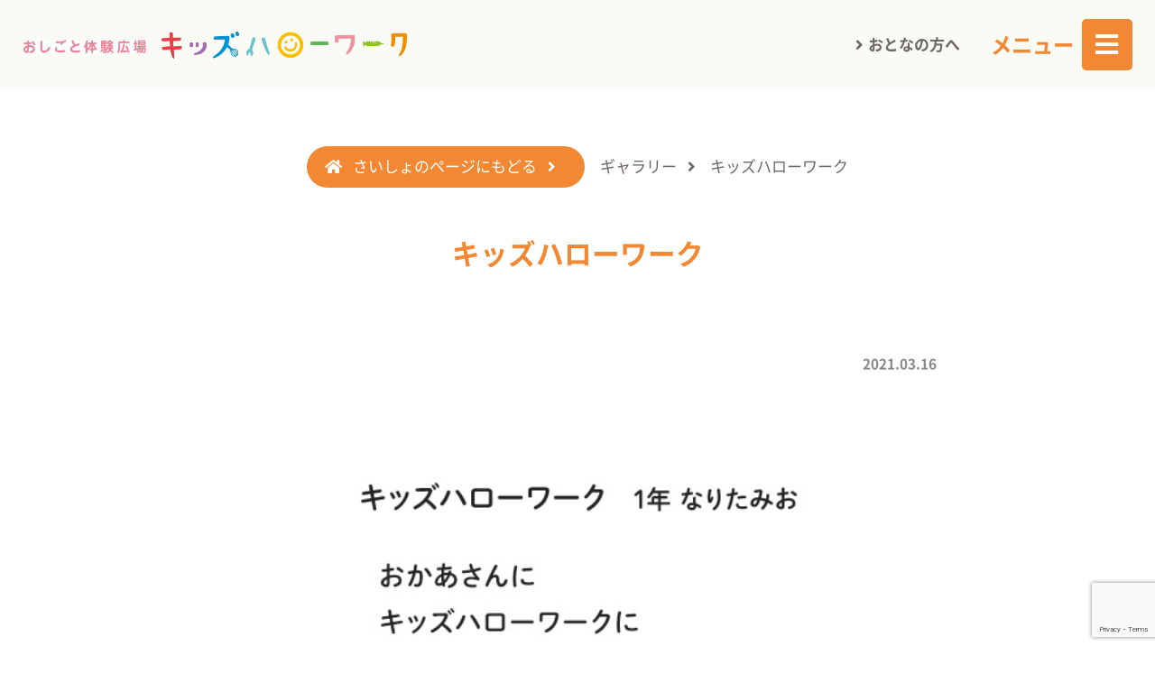

--- FILE ---
content_type: text/html; charset=UTF-8
request_url: https://www.kids-hellowork.com/gallery/39/
body_size: 6182
content:
<!DOCTYPE html>
<html lang="ja">

<head>
  <meta charset="UTF-8">
  <meta name="viewport" content="width=device-width, initial-scale=1">
  <meta name="format-detection" content="telephone=no, email=no, address=no">
  <meta name='robots' content='noindex, follow' />

	<!-- This site is optimized with the Yoast SEO plugin v18.2 - https://yoast.com/wordpress/plugins/seo/ -->
	<title>キッズハローワーク | おしごと体験広場 キッズハローワーク</title>
	<meta property="og:locale" content="ja_JP" />
	<meta property="og:type" content="article" />
	<meta property="og:title" content="キッズハローワーク | おしごと体験広場 キッズハローワーク" />
	<meta property="og:url" content="https://www.kids-hellowork.com/gallery/39/" />
	<meta property="og:site_name" content="おしごと体験広場 キッズハローワーク" />
	<meta property="article:modified_time" content="2022-03-30T07:03:41+00:00" />
	<meta property="og:image" content="https://www.kids-hellowork.com/wp-content/uploads/2021/03/kids_naritamio.jpg" />
	<meta property="og:image:width" content="628" />
	<meta property="og:image:height" content="1200" />
	<meta property="og:image:type" content="image/jpeg" />
	<meta name="twitter:card" content="summary_large_image" />
	<script type="application/ld+json" class="yoast-schema-graph">{"@context":"https://schema.org","@graph":[{"@type":"WebSite","@id":"https://www.kids-hellowork.com/#website","url":"https://www.kids-hellowork.com/","name":"おしごと体験広場 キッズハローワーク","description":"青森県・弘前市","potentialAction":[{"@type":"SearchAction","target":{"@type":"EntryPoint","urlTemplate":"https://www.kids-hellowork.com/?s={search_term_string}"},"query-input":"required name=search_term_string"}],"inLanguage":"ja"},{"@type":"ImageObject","@id":"https://www.kids-hellowork.com/gallery/39/#primaryimage","inLanguage":"ja","url":"https://www.kids-hellowork.com/wp-content/uploads/2021/03/kids_naritamio.jpg","contentUrl":"https://www.kids-hellowork.com/wp-content/uploads/2021/03/kids_naritamio.jpg","width":628,"height":1200},{"@type":"WebPage","@id":"https://www.kids-hellowork.com/gallery/39/#webpage","url":"https://www.kids-hellowork.com/gallery/39/","name":"キッズハローワーク | おしごと体験広場 キッズハローワーク","isPartOf":{"@id":"https://www.kids-hellowork.com/#website"},"primaryImageOfPage":{"@id":"https://www.kids-hellowork.com/gallery/39/#primaryimage"},"datePublished":"2021-03-16T04:15:31+00:00","dateModified":"2022-03-30T07:03:41+00:00","breadcrumb":{"@id":"https://www.kids-hellowork.com/gallery/39/#breadcrumb"},"inLanguage":"ja","potentialAction":[{"@type":"ReadAction","target":["https://www.kids-hellowork.com/gallery/39/"]}]},{"@type":"BreadcrumbList","@id":"https://www.kids-hellowork.com/gallery/39/#breadcrumb","itemListElement":[{"@type":"ListItem","position":1,"name":"さいしょのページにもどる","item":"https://www.kids-hellowork.com/"},{"@type":"ListItem","position":2,"name":"ギャラリー","item":"https://www.kids-hellowork.com/gallery/"},{"@type":"ListItem","position":3,"name":"キッズハローワーク"}]}]}</script>
	<!-- / Yoast SEO plugin. -->


<link rel='dns-prefetch' href='//www.google.com' />
<style id='global-styles-inline-css' type='text/css'>
body{--wp--preset--color--black: #000000;--wp--preset--color--cyan-bluish-gray: #abb8c3;--wp--preset--color--white: #ffffff;--wp--preset--color--pale-pink: #f78da7;--wp--preset--color--vivid-red: #cf2e2e;--wp--preset--color--luminous-vivid-orange: #ff6900;--wp--preset--color--luminous-vivid-amber: #fcb900;--wp--preset--color--light-green-cyan: #7bdcb5;--wp--preset--color--vivid-green-cyan: #00d084;--wp--preset--color--pale-cyan-blue: #8ed1fc;--wp--preset--color--vivid-cyan-blue: #0693e3;--wp--preset--color--vivid-purple: #9b51e0;--wp--preset--gradient--vivid-cyan-blue-to-vivid-purple: linear-gradient(135deg,rgba(6,147,227,1) 0%,rgb(155,81,224) 100%);--wp--preset--gradient--light-green-cyan-to-vivid-green-cyan: linear-gradient(135deg,rgb(122,220,180) 0%,rgb(0,208,130) 100%);--wp--preset--gradient--luminous-vivid-amber-to-luminous-vivid-orange: linear-gradient(135deg,rgba(252,185,0,1) 0%,rgba(255,105,0,1) 100%);--wp--preset--gradient--luminous-vivid-orange-to-vivid-red: linear-gradient(135deg,rgba(255,105,0,1) 0%,rgb(207,46,46) 100%);--wp--preset--gradient--very-light-gray-to-cyan-bluish-gray: linear-gradient(135deg,rgb(238,238,238) 0%,rgb(169,184,195) 100%);--wp--preset--gradient--cool-to-warm-spectrum: linear-gradient(135deg,rgb(74,234,220) 0%,rgb(151,120,209) 20%,rgb(207,42,186) 40%,rgb(238,44,130) 60%,rgb(251,105,98) 80%,rgb(254,248,76) 100%);--wp--preset--gradient--blush-light-purple: linear-gradient(135deg,rgb(255,206,236) 0%,rgb(152,150,240) 100%);--wp--preset--gradient--blush-bordeaux: linear-gradient(135deg,rgb(254,205,165) 0%,rgb(254,45,45) 50%,rgb(107,0,62) 100%);--wp--preset--gradient--luminous-dusk: linear-gradient(135deg,rgb(255,203,112) 0%,rgb(199,81,192) 50%,rgb(65,88,208) 100%);--wp--preset--gradient--pale-ocean: linear-gradient(135deg,rgb(255,245,203) 0%,rgb(182,227,212) 50%,rgb(51,167,181) 100%);--wp--preset--gradient--electric-grass: linear-gradient(135deg,rgb(202,248,128) 0%,rgb(113,206,126) 100%);--wp--preset--gradient--midnight: linear-gradient(135deg,rgb(2,3,129) 0%,rgb(40,116,252) 100%);--wp--preset--duotone--dark-grayscale: url('#wp-duotone-dark-grayscale');--wp--preset--duotone--grayscale: url('#wp-duotone-grayscale');--wp--preset--duotone--purple-yellow: url('#wp-duotone-purple-yellow');--wp--preset--duotone--blue-red: url('#wp-duotone-blue-red');--wp--preset--duotone--midnight: url('#wp-duotone-midnight');--wp--preset--duotone--magenta-yellow: url('#wp-duotone-magenta-yellow');--wp--preset--duotone--purple-green: url('#wp-duotone-purple-green');--wp--preset--duotone--blue-orange: url('#wp-duotone-blue-orange');--wp--preset--font-size--small: 13px;--wp--preset--font-size--medium: 20px;--wp--preset--font-size--large: 36px;--wp--preset--font-size--x-large: 42px;}.has-black-color{color: var(--wp--preset--color--black) !important;}.has-cyan-bluish-gray-color{color: var(--wp--preset--color--cyan-bluish-gray) !important;}.has-white-color{color: var(--wp--preset--color--white) !important;}.has-pale-pink-color{color: var(--wp--preset--color--pale-pink) !important;}.has-vivid-red-color{color: var(--wp--preset--color--vivid-red) !important;}.has-luminous-vivid-orange-color{color: var(--wp--preset--color--luminous-vivid-orange) !important;}.has-luminous-vivid-amber-color{color: var(--wp--preset--color--luminous-vivid-amber) !important;}.has-light-green-cyan-color{color: var(--wp--preset--color--light-green-cyan) !important;}.has-vivid-green-cyan-color{color: var(--wp--preset--color--vivid-green-cyan) !important;}.has-pale-cyan-blue-color{color: var(--wp--preset--color--pale-cyan-blue) !important;}.has-vivid-cyan-blue-color{color: var(--wp--preset--color--vivid-cyan-blue) !important;}.has-vivid-purple-color{color: var(--wp--preset--color--vivid-purple) !important;}.has-black-background-color{background-color: var(--wp--preset--color--black) !important;}.has-cyan-bluish-gray-background-color{background-color: var(--wp--preset--color--cyan-bluish-gray) !important;}.has-white-background-color{background-color: var(--wp--preset--color--white) !important;}.has-pale-pink-background-color{background-color: var(--wp--preset--color--pale-pink) !important;}.has-vivid-red-background-color{background-color: var(--wp--preset--color--vivid-red) !important;}.has-luminous-vivid-orange-background-color{background-color: var(--wp--preset--color--luminous-vivid-orange) !important;}.has-luminous-vivid-amber-background-color{background-color: var(--wp--preset--color--luminous-vivid-amber) !important;}.has-light-green-cyan-background-color{background-color: var(--wp--preset--color--light-green-cyan) !important;}.has-vivid-green-cyan-background-color{background-color: var(--wp--preset--color--vivid-green-cyan) !important;}.has-pale-cyan-blue-background-color{background-color: var(--wp--preset--color--pale-cyan-blue) !important;}.has-vivid-cyan-blue-background-color{background-color: var(--wp--preset--color--vivid-cyan-blue) !important;}.has-vivid-purple-background-color{background-color: var(--wp--preset--color--vivid-purple) !important;}.has-black-border-color{border-color: var(--wp--preset--color--black) !important;}.has-cyan-bluish-gray-border-color{border-color: var(--wp--preset--color--cyan-bluish-gray) !important;}.has-white-border-color{border-color: var(--wp--preset--color--white) !important;}.has-pale-pink-border-color{border-color: var(--wp--preset--color--pale-pink) !important;}.has-vivid-red-border-color{border-color: var(--wp--preset--color--vivid-red) !important;}.has-luminous-vivid-orange-border-color{border-color: var(--wp--preset--color--luminous-vivid-orange) !important;}.has-luminous-vivid-amber-border-color{border-color: var(--wp--preset--color--luminous-vivid-amber) !important;}.has-light-green-cyan-border-color{border-color: var(--wp--preset--color--light-green-cyan) !important;}.has-vivid-green-cyan-border-color{border-color: var(--wp--preset--color--vivid-green-cyan) !important;}.has-pale-cyan-blue-border-color{border-color: var(--wp--preset--color--pale-cyan-blue) !important;}.has-vivid-cyan-blue-border-color{border-color: var(--wp--preset--color--vivid-cyan-blue) !important;}.has-vivid-purple-border-color{border-color: var(--wp--preset--color--vivid-purple) !important;}.has-vivid-cyan-blue-to-vivid-purple-gradient-background{background: var(--wp--preset--gradient--vivid-cyan-blue-to-vivid-purple) !important;}.has-light-green-cyan-to-vivid-green-cyan-gradient-background{background: var(--wp--preset--gradient--light-green-cyan-to-vivid-green-cyan) !important;}.has-luminous-vivid-amber-to-luminous-vivid-orange-gradient-background{background: var(--wp--preset--gradient--luminous-vivid-amber-to-luminous-vivid-orange) !important;}.has-luminous-vivid-orange-to-vivid-red-gradient-background{background: var(--wp--preset--gradient--luminous-vivid-orange-to-vivid-red) !important;}.has-very-light-gray-to-cyan-bluish-gray-gradient-background{background: var(--wp--preset--gradient--very-light-gray-to-cyan-bluish-gray) !important;}.has-cool-to-warm-spectrum-gradient-background{background: var(--wp--preset--gradient--cool-to-warm-spectrum) !important;}.has-blush-light-purple-gradient-background{background: var(--wp--preset--gradient--blush-light-purple) !important;}.has-blush-bordeaux-gradient-background{background: var(--wp--preset--gradient--blush-bordeaux) !important;}.has-luminous-dusk-gradient-background{background: var(--wp--preset--gradient--luminous-dusk) !important;}.has-pale-ocean-gradient-background{background: var(--wp--preset--gradient--pale-ocean) !important;}.has-electric-grass-gradient-background{background: var(--wp--preset--gradient--electric-grass) !important;}.has-midnight-gradient-background{background: var(--wp--preset--gradient--midnight) !important;}.has-small-font-size{font-size: var(--wp--preset--font-size--small) !important;}.has-medium-font-size{font-size: var(--wp--preset--font-size--medium) !important;}.has-large-font-size{font-size: var(--wp--preset--font-size--large) !important;}.has-x-large-font-size{font-size: var(--wp--preset--font-size--x-large) !important;}
</style>
<link rel='stylesheet' id='contact-form-7-css'  href='https://www.kids-hellowork.com/wp-content/plugins/contact-form-7/includes/css/styles.css?ver=5.5.5' type='text/css' media='all' />
<link rel='stylesheet' id='khw-style-css'  href='https://www.kids-hellowork.com/wp-content/themes/kidshellowork/style.css?ver=5.9.12' type='text/css' media='all' />
<meta name="cdp-version" content="1.4.9" /><link rel="alternate" type="application/rss+xml" title="おしごと体験広場 キッズハローワーク" href="https://www.kids-hellowork.com/feed/">
  <link rel="icon" href="https://www.kids-hellowork.com/wp-content/themes/kidshellowork/img/favicon.ico">
  <link rel="apple-touch-icon-precomposed" href="https://www.kids-hellowork.com/wp-content/themes/kidshellowork/img/icon.png">
  <link rel="stylesheet" href="https://use.fontawesome.com/releases/v5.8.2/css/all.css"
    integrity="sha384-oS3vJWv+0UjzBfQzYUhtDYW+Pj2yciDJxpsK1OYPAYjqT085Qq/1cq5FLXAZQ7Ay" crossorigin="anonymous">
  <script src="https://cdnjs.cloudflare.com/ajax/libs/gsap/3.6.1/gsap.min.js"
    integrity="sha512-cdV6j5t5o24hkSciVrb8Ki6FveC2SgwGfLE31+ZQRHAeSRxYhAQskLkq3dLm8ZcWe1N3vBOEYmmbhzf7NTtFFQ=="
    crossorigin="anonymous"></script>
    <link rel="stylesheet" href="https://www.kids-hellowork.com/wp-content/themes/kidshellowork/css/remodal.css">
  <link rel="stylesheet"
    href="https://www.kids-hellowork.com/wp-content/themes/kidshellowork/css/basic.css?1648529866">

  <!-- Global site tag (gtag.js) - Google Analytics -->
  <script async src="https://www.googletagmanager.com/gtag/js?id=UA-188560306-1"></script>
  <script>
  window.dataLayer = window.dataLayer || [];

  function gtag() {
    dataLayer.push(arguments);
  }
  gtag('js', new Date());

  gtag('config', 'UA-188560306-1');
  </script>
</head>

<body class="gallery-template-default single single-gallery postid-39">
  <svg xmlns="http://www.w3.org/2000/svg" viewBox="0 0 0 0" width="0" height="0" focusable="false" role="none" style="visibility: hidden; position: absolute; left: -9999px; overflow: hidden;" ><defs><filter id="wp-duotone-dark-grayscale"><feColorMatrix color-interpolation-filters="sRGB" type="matrix" values=" .299 .587 .114 0 0 .299 .587 .114 0 0 .299 .587 .114 0 0 .299 .587 .114 0 0 " /><feComponentTransfer color-interpolation-filters="sRGB" ><feFuncR type="table" tableValues="0 0.49803921568627" /><feFuncG type="table" tableValues="0 0.49803921568627" /><feFuncB type="table" tableValues="0 0.49803921568627" /><feFuncA type="table" tableValues="1 1" /></feComponentTransfer><feComposite in2="SourceGraphic" operator="in" /></filter></defs></svg><svg xmlns="http://www.w3.org/2000/svg" viewBox="0 0 0 0" width="0" height="0" focusable="false" role="none" style="visibility: hidden; position: absolute; left: -9999px; overflow: hidden;" ><defs><filter id="wp-duotone-grayscale"><feColorMatrix color-interpolation-filters="sRGB" type="matrix" values=" .299 .587 .114 0 0 .299 .587 .114 0 0 .299 .587 .114 0 0 .299 .587 .114 0 0 " /><feComponentTransfer color-interpolation-filters="sRGB" ><feFuncR type="table" tableValues="0 1" /><feFuncG type="table" tableValues="0 1" /><feFuncB type="table" tableValues="0 1" /><feFuncA type="table" tableValues="1 1" /></feComponentTransfer><feComposite in2="SourceGraphic" operator="in" /></filter></defs></svg><svg xmlns="http://www.w3.org/2000/svg" viewBox="0 0 0 0" width="0" height="0" focusable="false" role="none" style="visibility: hidden; position: absolute; left: -9999px; overflow: hidden;" ><defs><filter id="wp-duotone-purple-yellow"><feColorMatrix color-interpolation-filters="sRGB" type="matrix" values=" .299 .587 .114 0 0 .299 .587 .114 0 0 .299 .587 .114 0 0 .299 .587 .114 0 0 " /><feComponentTransfer color-interpolation-filters="sRGB" ><feFuncR type="table" tableValues="0.54901960784314 0.98823529411765" /><feFuncG type="table" tableValues="0 1" /><feFuncB type="table" tableValues="0.71764705882353 0.25490196078431" /><feFuncA type="table" tableValues="1 1" /></feComponentTransfer><feComposite in2="SourceGraphic" operator="in" /></filter></defs></svg><svg xmlns="http://www.w3.org/2000/svg" viewBox="0 0 0 0" width="0" height="0" focusable="false" role="none" style="visibility: hidden; position: absolute; left: -9999px; overflow: hidden;" ><defs><filter id="wp-duotone-blue-red"><feColorMatrix color-interpolation-filters="sRGB" type="matrix" values=" .299 .587 .114 0 0 .299 .587 .114 0 0 .299 .587 .114 0 0 .299 .587 .114 0 0 " /><feComponentTransfer color-interpolation-filters="sRGB" ><feFuncR type="table" tableValues="0 1" /><feFuncG type="table" tableValues="0 0.27843137254902" /><feFuncB type="table" tableValues="0.5921568627451 0.27843137254902" /><feFuncA type="table" tableValues="1 1" /></feComponentTransfer><feComposite in2="SourceGraphic" operator="in" /></filter></defs></svg><svg xmlns="http://www.w3.org/2000/svg" viewBox="0 0 0 0" width="0" height="0" focusable="false" role="none" style="visibility: hidden; position: absolute; left: -9999px; overflow: hidden;" ><defs><filter id="wp-duotone-midnight"><feColorMatrix color-interpolation-filters="sRGB" type="matrix" values=" .299 .587 .114 0 0 .299 .587 .114 0 0 .299 .587 .114 0 0 .299 .587 .114 0 0 " /><feComponentTransfer color-interpolation-filters="sRGB" ><feFuncR type="table" tableValues="0 0" /><feFuncG type="table" tableValues="0 0.64705882352941" /><feFuncB type="table" tableValues="0 1" /><feFuncA type="table" tableValues="1 1" /></feComponentTransfer><feComposite in2="SourceGraphic" operator="in" /></filter></defs></svg><svg xmlns="http://www.w3.org/2000/svg" viewBox="0 0 0 0" width="0" height="0" focusable="false" role="none" style="visibility: hidden; position: absolute; left: -9999px; overflow: hidden;" ><defs><filter id="wp-duotone-magenta-yellow"><feColorMatrix color-interpolation-filters="sRGB" type="matrix" values=" .299 .587 .114 0 0 .299 .587 .114 0 0 .299 .587 .114 0 0 .299 .587 .114 0 0 " /><feComponentTransfer color-interpolation-filters="sRGB" ><feFuncR type="table" tableValues="0.78039215686275 1" /><feFuncG type="table" tableValues="0 0.94901960784314" /><feFuncB type="table" tableValues="0.35294117647059 0.47058823529412" /><feFuncA type="table" tableValues="1 1" /></feComponentTransfer><feComposite in2="SourceGraphic" operator="in" /></filter></defs></svg><svg xmlns="http://www.w3.org/2000/svg" viewBox="0 0 0 0" width="0" height="0" focusable="false" role="none" style="visibility: hidden; position: absolute; left: -9999px; overflow: hidden;" ><defs><filter id="wp-duotone-purple-green"><feColorMatrix color-interpolation-filters="sRGB" type="matrix" values=" .299 .587 .114 0 0 .299 .587 .114 0 0 .299 .587 .114 0 0 .299 .587 .114 0 0 " /><feComponentTransfer color-interpolation-filters="sRGB" ><feFuncR type="table" tableValues="0.65098039215686 0.40392156862745" /><feFuncG type="table" tableValues="0 1" /><feFuncB type="table" tableValues="0.44705882352941 0.4" /><feFuncA type="table" tableValues="1 1" /></feComponentTransfer><feComposite in2="SourceGraphic" operator="in" /></filter></defs></svg><svg xmlns="http://www.w3.org/2000/svg" viewBox="0 0 0 0" width="0" height="0" focusable="false" role="none" style="visibility: hidden; position: absolute; left: -9999px; overflow: hidden;" ><defs><filter id="wp-duotone-blue-orange"><feColorMatrix color-interpolation-filters="sRGB" type="matrix" values=" .299 .587 .114 0 0 .299 .587 .114 0 0 .299 .587 .114 0 0 .299 .587 .114 0 0 " /><feComponentTransfer color-interpolation-filters="sRGB" ><feFuncR type="table" tableValues="0.098039215686275 1" /><feFuncG type="table" tableValues="0 0.66274509803922" /><feFuncB type="table" tableValues="0.84705882352941 0.41960784313725" /><feFuncA type="table" tableValues="1 1" /></feComponentTransfer><feComposite in2="SourceGraphic" operator="in" /></filter></defs></svg>  <header>
    <div class="head">
      <div class="head-left">
        <a href="https://www.kids-hellowork.com">
          <img src="https://www.kids-hellowork.com/wp-content/themes/kidshellowork/img/sublogo.jpg"
            alt="おしごと体験広場 キッズハローワーク" class="head-sub">
          <picture>
            <source srcset="https://www.kids-hellowork.com/wp-content/themes/kidshellowork/img/logo-small.png"
              media="(max-width: 700px)">
            <img src="https://www.kids-hellowork.com/wp-content/themes/kidshellowork/img/logo.png"
              alt="おしごと体験広場 キッズハローワーク" class="head-logo">
          </picture>
        </a>
        <h1>
          おしごと体験広場 キッズハローワーク        </h1>
      </div>
      <div class="head-right">
        <div class="links">
          <a href="/parents" class="arrow">おとなの方へ</a>
        </div>
        <div id="spnav"><a href="#modal_menu"><span>メニュー</span><i class="fas fa-bars"></i></a>
          <nav class="remodal" data-remodal-id="modal_menu">
            <div>
              <button class="remodal-close" data-remodal-action="close" aria-label="Close">とじる<i
                  class="fas fa-times"></i></button>
              <div class="remodal-content">
                <div class="remodal-logo"><a href="https://www.kids-hellowork.com"><img
                      src="https://www.kids-hellowork.com/wp-content/themes/kidshellowork/img/logo-small.png"
                      alt="キッズハロワーク ロゴ"></a></div>
                <ul>
                  <li><a href="/about"><i class="fa fa-question-circle"></i>キッズハローワークってなに？</a></li>
                  <li><a href="https://www.kids-hellowork.com/job/"><i
                        class="fa fa-briefcase"></i>いろいろなおしごと</a></li>
                  <li><a href="https://www.kids-hellowork.com/event/"><i
                        class="fa fa-calendar-alt"></i>イベント</a></li>
                  <li><a href="https://www.kids-hellowork.com/gallery/"><i
                        class="fa fa-image"></i>Gallery（ギャラリー）</a></li>
                  <li><a href="/talk"><i class="fa fa-comment"></i>そうだん・はなす</a></li>
                </ul>
                <ul>
                  <li><a href="/yoriaizyo/"><i class="fa fa-file-alt"></i>寄合所（よりあいじょ）</a></li>
                  <li><a href="/relay"><i class="fa fa-pen-nib"></i>リレーエッセイ</a></li>
                  <li><a href="/category/news"><i class="fa fa-bullhorn"></i>ニュース</a></li>
                  <li><a href="/contact"><i class="fa fa-envelope"></i>おといあわせ</a></li>
                  <li class="no-border"><a href="/parents"><i class="fa fa-angle-right"></i>おとなの方へ</a></li>
                </ul>
              </div>
            </div>
          </nav>
        </div>
      </div>
    </div>
        
        <div id="breadcrumbs">
      <div class="inner">
        <span><span><a href="https://www.kids-hellowork.com/">さいしょのページにもどる</a>  <span><a href="https://www.kids-hellowork.com/gallery/">ギャラリー</a>  <span class="breadcrumb_last" aria-current="page">キッズハローワーク</span></span></span></span>      </div>
    </div>
            <div class="inner">
      <h1>
                        キッズハローワーク              </h1>
    </div>
          </header>
  <main><section>
  <div class="inner">
    <div class="narrow">
      		<p class="update">2021.03.16</p>
            <picture>
        <img src="https://www.kids-hellowork.com/wp-content/uploads/2021/03/kids_naritamio.jpg" alt="">
      </picture>
      		
	 	<table>  		
		<tr><th>つくった人</th>
			<td>みお</td></tr>
										
</table>
		
<!---->
		
          </div>
  </div>
</section>
<div class="gallery">
      <div><a href="https://www.kids-hellowork.com/gallery/1798/">
            <img src="https://www.kids-hellowork.com/wp-content/uploads/2022/03/machi_poster_kn-500x500.jpg" alt="まちをたのしもう"
        loading="lazy">
            <span>
        <time>2021.11.28</time>
        /
        まちをたのしもう      </span>
    </a>
  </div>
      <div><a href="https://www.kids-hellowork.com/gallery/1764/">
            <img src="https://www.kids-hellowork.com/wp-content/uploads/2022/03/machi_poster_kk-500x500.jpg" alt="MinNANOMACHIWOTAiseTsuNi!!"
        loading="lazy">
            <span>
        <time>2021.11.28</time>
        /
        MinNANOMACHIWOTAiseTsuNi!!      </span>
    </a>
  </div>
      <div><a href="https://www.kids-hellowork.com/gallery/1781/">
            <img src="https://www.kids-hellowork.com/wp-content/uploads/2022/03/machi_poster_yk-500x500.jpg" alt="マチにいってみよう"
        loading="lazy">
            <span>
        <time>2021.11.28</time>
        /
        マチにいってみよう      </span>
    </a>
  </div>
      <div><a href="https://www.kids-hellowork.com/gallery/1770/">
            <img src="https://www.kids-hellowork.com/wp-content/uploads/2022/03/machi_poster_si-500x500.jpg" alt="この町の雑貨の力"
        loading="lazy">
            <span>
        <time>2021.11.28</time>
        /
        この町の雑貨の力      </span>
    </a>
  </div>
      <div><a href="https://www.kids-hellowork.com/gallery/66/">
            <img src="https://www.kids-hellowork.com/wp-content/uploads/2021/03/ikuya-500x500.jpg" alt="いくや"
        loading="lazy">
            <span>
        <time>2021.03.17</time>
        /
        いくや      </span>
    </a>
  </div>
      <div><a href="https://www.kids-hellowork.com/gallery/56/">
            <img src="https://www.kids-hellowork.com/wp-content/uploads/2021/03/mei-500x500.jpg" alt="めい"
        loading="lazy">
            <span>
        <time>2021.03.17</time>
        /
        めい      </span>
    </a>
  </div>
  </div>
<section>
  <div class="inner">
    <div class="btn mb-m"><a href="https://www.kids-hellowork.com/gallery/"><i class="fa fa-home"></i>
        すべてのさくひんにもどる</a>
    </div>
</section>
</main>
<footer>
  <div class="inner">
    <div class="footer-left">
      <div class="footer-logo"><a><img src="https://www.kids-hellowork.com/wp-content/themes/kidshellowork/img/logo-small.png"
            alt="おしごと体験広場キッズハローワーク ロゴ"></a></div>
      <div class="footer-contact">
        おしごと体験広場<br>
        キッズハローワーク実行委員会
        <address>〒036-8221 青森県弘前市紙漉町6番地20</address>
        <div>
          <i class="fas fa-envelope"></i>kidshellowork39<i class="fa fa-at"></i>gmail.com
        </div>
        <div class="footer-sns">
          <a href="https://www.facebook.com/hellohellokids/" class="noicon" target="_blank"><i
              class="fab fa-facebook-square"></i>
            Facebook</a>
          <a href="https://twitter.com/kids_hello_work" class="noicon" target="_blank"><i
              class="fab fa-twitter-square"></i>
            Twitter</a>
          <a href="https://www.instagram.com/kids_hello_work/" class="noicon" target="_blank"><i
              class="fab fa-instagram"></i>
            Instagram</a>
        </div>
      </div>
    </div>
    <div class="footer-right">
      <ul>
        <li><a href="/about" class="arrow">キッズハローワークってなに？</a></li>
        <li><a href="https://www.kids-hellowork.com/job/" class="arrow">いろいろなおしごと</a></li>
        <li><a href="https://www.kids-hellowork.com/event/" class="arrow">イベント</a></li>
        <li><a href="https://www.kids-hellowork.com/gallery/" class="arrow">Gallery（ギャラリー）</a></li>
        <li><a href="/talk" class="arrow">そうだん・はなす</a></li>
      </ul>
      <ul>
        <li><a href="/yoriaizyo/" class="arrow">寄合所（よりあいじょ）</a></li>
        <li><a href="/relay" class="arrow">リレーエッセイ</a></li>
        <li><a href="/parents" class="arrow">おとなの方へ</a></li>
        <li><a href="/category/news" class="arrow">ニュース</a></li>
        <li><a href="/contact" class="arrow">おといあわせ</a></li>
      </ul>
    </div>
  </div>
  <div class="copyright">
    <div>

      <img src="https://www.kids-hellowork.com/wp-content/themes/kidshellowork/img/icon-hirosaki.png" alt="弘前市 市民参加型まちづくり　ロゴ">
      <p><small>おしごと体験広場キッズハローワークウェブサイトは、弘前市 市民参加型まちづくり1％システムの事業で作成したものです。</small></p>
    </div>
    <small>
      &copy; 2021 - 2026      <a href="https://www.kids-hellowork.com">Kids Hello
        Work</a>.</small>
  </div>
  <div class="round-buttons">
  <div class="inner">
    <ul>
      <li>
        <a href="https://www.kids-hellowork.com/job/" class="button-jobs">
          <span>おしごと</span>
        </a>
      </li>
      <li>
        <a href="https://www.kids-hellowork.com/event/" class="button-events">
          <span>イベント</span>
        </a>
      </li>
      <li>
        <a href="/yoriaizyo/" class="button-learn">
          <span>寄合所</span>
        </a>
      </li>
      <li>
        <a href="https://www.kids-hellowork.com/gallery/" class="button-gallery">
          <span>Gallery</span>
        </a>
      </li>
    </ul>
  </div>
</div>
</footer>
<div id="harorudo">
  <img src="https://www.kids-hellowork.com/wp-content/themes/kidshellowork/img/harorudo.png" alt="ハロルド">
</div>
<span id="pagetop">
  <a href="#">
    <img src="https://www.kids-hellowork.com/wp-content/themes/kidshellowork/img/haroria.png" alt="ハロリア" class="normal">
    <img src="https://www.kids-hellowork.com/wp-content/themes/kidshellowork/img/haroria_hover.png" alt="ハロリア" class="hover">
  </a>
</span>

<script type='text/javascript' src='https://www.kids-hellowork.com/wp-includes/js/dist/vendor/regenerator-runtime.min.js?ver=0.13.9' id='regenerator-runtime-js'></script>
<script type='text/javascript' src='https://www.kids-hellowork.com/wp-includes/js/dist/vendor/wp-polyfill.min.js?ver=3.15.0' id='wp-polyfill-js'></script>
<script type='text/javascript' id='contact-form-7-js-extra'>
/* <![CDATA[ */
var wpcf7 = {"api":{"root":"https:\/\/www.kids-hellowork.com\/wp-json\/","namespace":"contact-form-7\/v1"}};
/* ]]> */
</script>
<script type='text/javascript' src='https://www.kids-hellowork.com/wp-content/plugins/contact-form-7/includes/js/index.js?ver=5.5.5' id='contact-form-7-js'></script>
<script type='text/javascript' src='https://www.google.com/recaptcha/api.js?render=6LdJA5YaAAAAANtgg85usVcX-sii89Jly8vry9BI&#038;ver=3.0' id='google-recaptcha-js'></script>
<script type='text/javascript' id='wpcf7-recaptcha-js-extra'>
/* <![CDATA[ */
var wpcf7_recaptcha = {"sitekey":"6LdJA5YaAAAAANtgg85usVcX-sii89Jly8vry9BI","actions":{"homepage":"homepage","contactform":"contactform"}};
/* ]]> */
</script>
<script type='text/javascript' src='https://www.kids-hellowork.com/wp-content/plugins/contact-form-7/modules/recaptcha/index.js?ver=5.5.5' id='wpcf7-recaptcha-js'></script>

<script src="https://www.kids-hellowork.com/wp-content/themes/kidshellowork/js/jquery-3.4.0.min.js">
</script>
<script src="https://www.kids-hellowork.com/wp-content/themes/kidshellowork/js/remodal.js">
</script>



<script src="https://www.kids-hellowork.com/wp-content/themes/kidshellowork/js/basic.js">
</script>


<script>
$(document).ready(function() {
  $('img[src=""]').attr('src', '/wp-content/themes/kidshellowork/img/noimg-sq.jpg');
})
</script>
</body>

</html>

--- FILE ---
content_type: text/html; charset=utf-8
request_url: https://www.google.com/recaptcha/api2/anchor?ar=1&k=6LdJA5YaAAAAANtgg85usVcX-sii89Jly8vry9BI&co=aHR0cHM6Ly93d3cua2lkcy1oZWxsb3dvcmsuY29tOjQ0Mw..&hl=en&v=PoyoqOPhxBO7pBk68S4YbpHZ&size=invisible&anchor-ms=20000&execute-ms=30000&cb=qae07y9hitcv
body_size: 48560
content:
<!DOCTYPE HTML><html dir="ltr" lang="en"><head><meta http-equiv="Content-Type" content="text/html; charset=UTF-8">
<meta http-equiv="X-UA-Compatible" content="IE=edge">
<title>reCAPTCHA</title>
<style type="text/css">
/* cyrillic-ext */
@font-face {
  font-family: 'Roboto';
  font-style: normal;
  font-weight: 400;
  font-stretch: 100%;
  src: url(//fonts.gstatic.com/s/roboto/v48/KFO7CnqEu92Fr1ME7kSn66aGLdTylUAMa3GUBHMdazTgWw.woff2) format('woff2');
  unicode-range: U+0460-052F, U+1C80-1C8A, U+20B4, U+2DE0-2DFF, U+A640-A69F, U+FE2E-FE2F;
}
/* cyrillic */
@font-face {
  font-family: 'Roboto';
  font-style: normal;
  font-weight: 400;
  font-stretch: 100%;
  src: url(//fonts.gstatic.com/s/roboto/v48/KFO7CnqEu92Fr1ME7kSn66aGLdTylUAMa3iUBHMdazTgWw.woff2) format('woff2');
  unicode-range: U+0301, U+0400-045F, U+0490-0491, U+04B0-04B1, U+2116;
}
/* greek-ext */
@font-face {
  font-family: 'Roboto';
  font-style: normal;
  font-weight: 400;
  font-stretch: 100%;
  src: url(//fonts.gstatic.com/s/roboto/v48/KFO7CnqEu92Fr1ME7kSn66aGLdTylUAMa3CUBHMdazTgWw.woff2) format('woff2');
  unicode-range: U+1F00-1FFF;
}
/* greek */
@font-face {
  font-family: 'Roboto';
  font-style: normal;
  font-weight: 400;
  font-stretch: 100%;
  src: url(//fonts.gstatic.com/s/roboto/v48/KFO7CnqEu92Fr1ME7kSn66aGLdTylUAMa3-UBHMdazTgWw.woff2) format('woff2');
  unicode-range: U+0370-0377, U+037A-037F, U+0384-038A, U+038C, U+038E-03A1, U+03A3-03FF;
}
/* math */
@font-face {
  font-family: 'Roboto';
  font-style: normal;
  font-weight: 400;
  font-stretch: 100%;
  src: url(//fonts.gstatic.com/s/roboto/v48/KFO7CnqEu92Fr1ME7kSn66aGLdTylUAMawCUBHMdazTgWw.woff2) format('woff2');
  unicode-range: U+0302-0303, U+0305, U+0307-0308, U+0310, U+0312, U+0315, U+031A, U+0326-0327, U+032C, U+032F-0330, U+0332-0333, U+0338, U+033A, U+0346, U+034D, U+0391-03A1, U+03A3-03A9, U+03B1-03C9, U+03D1, U+03D5-03D6, U+03F0-03F1, U+03F4-03F5, U+2016-2017, U+2034-2038, U+203C, U+2040, U+2043, U+2047, U+2050, U+2057, U+205F, U+2070-2071, U+2074-208E, U+2090-209C, U+20D0-20DC, U+20E1, U+20E5-20EF, U+2100-2112, U+2114-2115, U+2117-2121, U+2123-214F, U+2190, U+2192, U+2194-21AE, U+21B0-21E5, U+21F1-21F2, U+21F4-2211, U+2213-2214, U+2216-22FF, U+2308-230B, U+2310, U+2319, U+231C-2321, U+2336-237A, U+237C, U+2395, U+239B-23B7, U+23D0, U+23DC-23E1, U+2474-2475, U+25AF, U+25B3, U+25B7, U+25BD, U+25C1, U+25CA, U+25CC, U+25FB, U+266D-266F, U+27C0-27FF, U+2900-2AFF, U+2B0E-2B11, U+2B30-2B4C, U+2BFE, U+3030, U+FF5B, U+FF5D, U+1D400-1D7FF, U+1EE00-1EEFF;
}
/* symbols */
@font-face {
  font-family: 'Roboto';
  font-style: normal;
  font-weight: 400;
  font-stretch: 100%;
  src: url(//fonts.gstatic.com/s/roboto/v48/KFO7CnqEu92Fr1ME7kSn66aGLdTylUAMaxKUBHMdazTgWw.woff2) format('woff2');
  unicode-range: U+0001-000C, U+000E-001F, U+007F-009F, U+20DD-20E0, U+20E2-20E4, U+2150-218F, U+2190, U+2192, U+2194-2199, U+21AF, U+21E6-21F0, U+21F3, U+2218-2219, U+2299, U+22C4-22C6, U+2300-243F, U+2440-244A, U+2460-24FF, U+25A0-27BF, U+2800-28FF, U+2921-2922, U+2981, U+29BF, U+29EB, U+2B00-2BFF, U+4DC0-4DFF, U+FFF9-FFFB, U+10140-1018E, U+10190-1019C, U+101A0, U+101D0-101FD, U+102E0-102FB, U+10E60-10E7E, U+1D2C0-1D2D3, U+1D2E0-1D37F, U+1F000-1F0FF, U+1F100-1F1AD, U+1F1E6-1F1FF, U+1F30D-1F30F, U+1F315, U+1F31C, U+1F31E, U+1F320-1F32C, U+1F336, U+1F378, U+1F37D, U+1F382, U+1F393-1F39F, U+1F3A7-1F3A8, U+1F3AC-1F3AF, U+1F3C2, U+1F3C4-1F3C6, U+1F3CA-1F3CE, U+1F3D4-1F3E0, U+1F3ED, U+1F3F1-1F3F3, U+1F3F5-1F3F7, U+1F408, U+1F415, U+1F41F, U+1F426, U+1F43F, U+1F441-1F442, U+1F444, U+1F446-1F449, U+1F44C-1F44E, U+1F453, U+1F46A, U+1F47D, U+1F4A3, U+1F4B0, U+1F4B3, U+1F4B9, U+1F4BB, U+1F4BF, U+1F4C8-1F4CB, U+1F4D6, U+1F4DA, U+1F4DF, U+1F4E3-1F4E6, U+1F4EA-1F4ED, U+1F4F7, U+1F4F9-1F4FB, U+1F4FD-1F4FE, U+1F503, U+1F507-1F50B, U+1F50D, U+1F512-1F513, U+1F53E-1F54A, U+1F54F-1F5FA, U+1F610, U+1F650-1F67F, U+1F687, U+1F68D, U+1F691, U+1F694, U+1F698, U+1F6AD, U+1F6B2, U+1F6B9-1F6BA, U+1F6BC, U+1F6C6-1F6CF, U+1F6D3-1F6D7, U+1F6E0-1F6EA, U+1F6F0-1F6F3, U+1F6F7-1F6FC, U+1F700-1F7FF, U+1F800-1F80B, U+1F810-1F847, U+1F850-1F859, U+1F860-1F887, U+1F890-1F8AD, U+1F8B0-1F8BB, U+1F8C0-1F8C1, U+1F900-1F90B, U+1F93B, U+1F946, U+1F984, U+1F996, U+1F9E9, U+1FA00-1FA6F, U+1FA70-1FA7C, U+1FA80-1FA89, U+1FA8F-1FAC6, U+1FACE-1FADC, U+1FADF-1FAE9, U+1FAF0-1FAF8, U+1FB00-1FBFF;
}
/* vietnamese */
@font-face {
  font-family: 'Roboto';
  font-style: normal;
  font-weight: 400;
  font-stretch: 100%;
  src: url(//fonts.gstatic.com/s/roboto/v48/KFO7CnqEu92Fr1ME7kSn66aGLdTylUAMa3OUBHMdazTgWw.woff2) format('woff2');
  unicode-range: U+0102-0103, U+0110-0111, U+0128-0129, U+0168-0169, U+01A0-01A1, U+01AF-01B0, U+0300-0301, U+0303-0304, U+0308-0309, U+0323, U+0329, U+1EA0-1EF9, U+20AB;
}
/* latin-ext */
@font-face {
  font-family: 'Roboto';
  font-style: normal;
  font-weight: 400;
  font-stretch: 100%;
  src: url(//fonts.gstatic.com/s/roboto/v48/KFO7CnqEu92Fr1ME7kSn66aGLdTylUAMa3KUBHMdazTgWw.woff2) format('woff2');
  unicode-range: U+0100-02BA, U+02BD-02C5, U+02C7-02CC, U+02CE-02D7, U+02DD-02FF, U+0304, U+0308, U+0329, U+1D00-1DBF, U+1E00-1E9F, U+1EF2-1EFF, U+2020, U+20A0-20AB, U+20AD-20C0, U+2113, U+2C60-2C7F, U+A720-A7FF;
}
/* latin */
@font-face {
  font-family: 'Roboto';
  font-style: normal;
  font-weight: 400;
  font-stretch: 100%;
  src: url(//fonts.gstatic.com/s/roboto/v48/KFO7CnqEu92Fr1ME7kSn66aGLdTylUAMa3yUBHMdazQ.woff2) format('woff2');
  unicode-range: U+0000-00FF, U+0131, U+0152-0153, U+02BB-02BC, U+02C6, U+02DA, U+02DC, U+0304, U+0308, U+0329, U+2000-206F, U+20AC, U+2122, U+2191, U+2193, U+2212, U+2215, U+FEFF, U+FFFD;
}
/* cyrillic-ext */
@font-face {
  font-family: 'Roboto';
  font-style: normal;
  font-weight: 500;
  font-stretch: 100%;
  src: url(//fonts.gstatic.com/s/roboto/v48/KFO7CnqEu92Fr1ME7kSn66aGLdTylUAMa3GUBHMdazTgWw.woff2) format('woff2');
  unicode-range: U+0460-052F, U+1C80-1C8A, U+20B4, U+2DE0-2DFF, U+A640-A69F, U+FE2E-FE2F;
}
/* cyrillic */
@font-face {
  font-family: 'Roboto';
  font-style: normal;
  font-weight: 500;
  font-stretch: 100%;
  src: url(//fonts.gstatic.com/s/roboto/v48/KFO7CnqEu92Fr1ME7kSn66aGLdTylUAMa3iUBHMdazTgWw.woff2) format('woff2');
  unicode-range: U+0301, U+0400-045F, U+0490-0491, U+04B0-04B1, U+2116;
}
/* greek-ext */
@font-face {
  font-family: 'Roboto';
  font-style: normal;
  font-weight: 500;
  font-stretch: 100%;
  src: url(//fonts.gstatic.com/s/roboto/v48/KFO7CnqEu92Fr1ME7kSn66aGLdTylUAMa3CUBHMdazTgWw.woff2) format('woff2');
  unicode-range: U+1F00-1FFF;
}
/* greek */
@font-face {
  font-family: 'Roboto';
  font-style: normal;
  font-weight: 500;
  font-stretch: 100%;
  src: url(//fonts.gstatic.com/s/roboto/v48/KFO7CnqEu92Fr1ME7kSn66aGLdTylUAMa3-UBHMdazTgWw.woff2) format('woff2');
  unicode-range: U+0370-0377, U+037A-037F, U+0384-038A, U+038C, U+038E-03A1, U+03A3-03FF;
}
/* math */
@font-face {
  font-family: 'Roboto';
  font-style: normal;
  font-weight: 500;
  font-stretch: 100%;
  src: url(//fonts.gstatic.com/s/roboto/v48/KFO7CnqEu92Fr1ME7kSn66aGLdTylUAMawCUBHMdazTgWw.woff2) format('woff2');
  unicode-range: U+0302-0303, U+0305, U+0307-0308, U+0310, U+0312, U+0315, U+031A, U+0326-0327, U+032C, U+032F-0330, U+0332-0333, U+0338, U+033A, U+0346, U+034D, U+0391-03A1, U+03A3-03A9, U+03B1-03C9, U+03D1, U+03D5-03D6, U+03F0-03F1, U+03F4-03F5, U+2016-2017, U+2034-2038, U+203C, U+2040, U+2043, U+2047, U+2050, U+2057, U+205F, U+2070-2071, U+2074-208E, U+2090-209C, U+20D0-20DC, U+20E1, U+20E5-20EF, U+2100-2112, U+2114-2115, U+2117-2121, U+2123-214F, U+2190, U+2192, U+2194-21AE, U+21B0-21E5, U+21F1-21F2, U+21F4-2211, U+2213-2214, U+2216-22FF, U+2308-230B, U+2310, U+2319, U+231C-2321, U+2336-237A, U+237C, U+2395, U+239B-23B7, U+23D0, U+23DC-23E1, U+2474-2475, U+25AF, U+25B3, U+25B7, U+25BD, U+25C1, U+25CA, U+25CC, U+25FB, U+266D-266F, U+27C0-27FF, U+2900-2AFF, U+2B0E-2B11, U+2B30-2B4C, U+2BFE, U+3030, U+FF5B, U+FF5D, U+1D400-1D7FF, U+1EE00-1EEFF;
}
/* symbols */
@font-face {
  font-family: 'Roboto';
  font-style: normal;
  font-weight: 500;
  font-stretch: 100%;
  src: url(//fonts.gstatic.com/s/roboto/v48/KFO7CnqEu92Fr1ME7kSn66aGLdTylUAMaxKUBHMdazTgWw.woff2) format('woff2');
  unicode-range: U+0001-000C, U+000E-001F, U+007F-009F, U+20DD-20E0, U+20E2-20E4, U+2150-218F, U+2190, U+2192, U+2194-2199, U+21AF, U+21E6-21F0, U+21F3, U+2218-2219, U+2299, U+22C4-22C6, U+2300-243F, U+2440-244A, U+2460-24FF, U+25A0-27BF, U+2800-28FF, U+2921-2922, U+2981, U+29BF, U+29EB, U+2B00-2BFF, U+4DC0-4DFF, U+FFF9-FFFB, U+10140-1018E, U+10190-1019C, U+101A0, U+101D0-101FD, U+102E0-102FB, U+10E60-10E7E, U+1D2C0-1D2D3, U+1D2E0-1D37F, U+1F000-1F0FF, U+1F100-1F1AD, U+1F1E6-1F1FF, U+1F30D-1F30F, U+1F315, U+1F31C, U+1F31E, U+1F320-1F32C, U+1F336, U+1F378, U+1F37D, U+1F382, U+1F393-1F39F, U+1F3A7-1F3A8, U+1F3AC-1F3AF, U+1F3C2, U+1F3C4-1F3C6, U+1F3CA-1F3CE, U+1F3D4-1F3E0, U+1F3ED, U+1F3F1-1F3F3, U+1F3F5-1F3F7, U+1F408, U+1F415, U+1F41F, U+1F426, U+1F43F, U+1F441-1F442, U+1F444, U+1F446-1F449, U+1F44C-1F44E, U+1F453, U+1F46A, U+1F47D, U+1F4A3, U+1F4B0, U+1F4B3, U+1F4B9, U+1F4BB, U+1F4BF, U+1F4C8-1F4CB, U+1F4D6, U+1F4DA, U+1F4DF, U+1F4E3-1F4E6, U+1F4EA-1F4ED, U+1F4F7, U+1F4F9-1F4FB, U+1F4FD-1F4FE, U+1F503, U+1F507-1F50B, U+1F50D, U+1F512-1F513, U+1F53E-1F54A, U+1F54F-1F5FA, U+1F610, U+1F650-1F67F, U+1F687, U+1F68D, U+1F691, U+1F694, U+1F698, U+1F6AD, U+1F6B2, U+1F6B9-1F6BA, U+1F6BC, U+1F6C6-1F6CF, U+1F6D3-1F6D7, U+1F6E0-1F6EA, U+1F6F0-1F6F3, U+1F6F7-1F6FC, U+1F700-1F7FF, U+1F800-1F80B, U+1F810-1F847, U+1F850-1F859, U+1F860-1F887, U+1F890-1F8AD, U+1F8B0-1F8BB, U+1F8C0-1F8C1, U+1F900-1F90B, U+1F93B, U+1F946, U+1F984, U+1F996, U+1F9E9, U+1FA00-1FA6F, U+1FA70-1FA7C, U+1FA80-1FA89, U+1FA8F-1FAC6, U+1FACE-1FADC, U+1FADF-1FAE9, U+1FAF0-1FAF8, U+1FB00-1FBFF;
}
/* vietnamese */
@font-face {
  font-family: 'Roboto';
  font-style: normal;
  font-weight: 500;
  font-stretch: 100%;
  src: url(//fonts.gstatic.com/s/roboto/v48/KFO7CnqEu92Fr1ME7kSn66aGLdTylUAMa3OUBHMdazTgWw.woff2) format('woff2');
  unicode-range: U+0102-0103, U+0110-0111, U+0128-0129, U+0168-0169, U+01A0-01A1, U+01AF-01B0, U+0300-0301, U+0303-0304, U+0308-0309, U+0323, U+0329, U+1EA0-1EF9, U+20AB;
}
/* latin-ext */
@font-face {
  font-family: 'Roboto';
  font-style: normal;
  font-weight: 500;
  font-stretch: 100%;
  src: url(//fonts.gstatic.com/s/roboto/v48/KFO7CnqEu92Fr1ME7kSn66aGLdTylUAMa3KUBHMdazTgWw.woff2) format('woff2');
  unicode-range: U+0100-02BA, U+02BD-02C5, U+02C7-02CC, U+02CE-02D7, U+02DD-02FF, U+0304, U+0308, U+0329, U+1D00-1DBF, U+1E00-1E9F, U+1EF2-1EFF, U+2020, U+20A0-20AB, U+20AD-20C0, U+2113, U+2C60-2C7F, U+A720-A7FF;
}
/* latin */
@font-face {
  font-family: 'Roboto';
  font-style: normal;
  font-weight: 500;
  font-stretch: 100%;
  src: url(//fonts.gstatic.com/s/roboto/v48/KFO7CnqEu92Fr1ME7kSn66aGLdTylUAMa3yUBHMdazQ.woff2) format('woff2');
  unicode-range: U+0000-00FF, U+0131, U+0152-0153, U+02BB-02BC, U+02C6, U+02DA, U+02DC, U+0304, U+0308, U+0329, U+2000-206F, U+20AC, U+2122, U+2191, U+2193, U+2212, U+2215, U+FEFF, U+FFFD;
}
/* cyrillic-ext */
@font-face {
  font-family: 'Roboto';
  font-style: normal;
  font-weight: 900;
  font-stretch: 100%;
  src: url(//fonts.gstatic.com/s/roboto/v48/KFO7CnqEu92Fr1ME7kSn66aGLdTylUAMa3GUBHMdazTgWw.woff2) format('woff2');
  unicode-range: U+0460-052F, U+1C80-1C8A, U+20B4, U+2DE0-2DFF, U+A640-A69F, U+FE2E-FE2F;
}
/* cyrillic */
@font-face {
  font-family: 'Roboto';
  font-style: normal;
  font-weight: 900;
  font-stretch: 100%;
  src: url(//fonts.gstatic.com/s/roboto/v48/KFO7CnqEu92Fr1ME7kSn66aGLdTylUAMa3iUBHMdazTgWw.woff2) format('woff2');
  unicode-range: U+0301, U+0400-045F, U+0490-0491, U+04B0-04B1, U+2116;
}
/* greek-ext */
@font-face {
  font-family: 'Roboto';
  font-style: normal;
  font-weight: 900;
  font-stretch: 100%;
  src: url(//fonts.gstatic.com/s/roboto/v48/KFO7CnqEu92Fr1ME7kSn66aGLdTylUAMa3CUBHMdazTgWw.woff2) format('woff2');
  unicode-range: U+1F00-1FFF;
}
/* greek */
@font-face {
  font-family: 'Roboto';
  font-style: normal;
  font-weight: 900;
  font-stretch: 100%;
  src: url(//fonts.gstatic.com/s/roboto/v48/KFO7CnqEu92Fr1ME7kSn66aGLdTylUAMa3-UBHMdazTgWw.woff2) format('woff2');
  unicode-range: U+0370-0377, U+037A-037F, U+0384-038A, U+038C, U+038E-03A1, U+03A3-03FF;
}
/* math */
@font-face {
  font-family: 'Roboto';
  font-style: normal;
  font-weight: 900;
  font-stretch: 100%;
  src: url(//fonts.gstatic.com/s/roboto/v48/KFO7CnqEu92Fr1ME7kSn66aGLdTylUAMawCUBHMdazTgWw.woff2) format('woff2');
  unicode-range: U+0302-0303, U+0305, U+0307-0308, U+0310, U+0312, U+0315, U+031A, U+0326-0327, U+032C, U+032F-0330, U+0332-0333, U+0338, U+033A, U+0346, U+034D, U+0391-03A1, U+03A3-03A9, U+03B1-03C9, U+03D1, U+03D5-03D6, U+03F0-03F1, U+03F4-03F5, U+2016-2017, U+2034-2038, U+203C, U+2040, U+2043, U+2047, U+2050, U+2057, U+205F, U+2070-2071, U+2074-208E, U+2090-209C, U+20D0-20DC, U+20E1, U+20E5-20EF, U+2100-2112, U+2114-2115, U+2117-2121, U+2123-214F, U+2190, U+2192, U+2194-21AE, U+21B0-21E5, U+21F1-21F2, U+21F4-2211, U+2213-2214, U+2216-22FF, U+2308-230B, U+2310, U+2319, U+231C-2321, U+2336-237A, U+237C, U+2395, U+239B-23B7, U+23D0, U+23DC-23E1, U+2474-2475, U+25AF, U+25B3, U+25B7, U+25BD, U+25C1, U+25CA, U+25CC, U+25FB, U+266D-266F, U+27C0-27FF, U+2900-2AFF, U+2B0E-2B11, U+2B30-2B4C, U+2BFE, U+3030, U+FF5B, U+FF5D, U+1D400-1D7FF, U+1EE00-1EEFF;
}
/* symbols */
@font-face {
  font-family: 'Roboto';
  font-style: normal;
  font-weight: 900;
  font-stretch: 100%;
  src: url(//fonts.gstatic.com/s/roboto/v48/KFO7CnqEu92Fr1ME7kSn66aGLdTylUAMaxKUBHMdazTgWw.woff2) format('woff2');
  unicode-range: U+0001-000C, U+000E-001F, U+007F-009F, U+20DD-20E0, U+20E2-20E4, U+2150-218F, U+2190, U+2192, U+2194-2199, U+21AF, U+21E6-21F0, U+21F3, U+2218-2219, U+2299, U+22C4-22C6, U+2300-243F, U+2440-244A, U+2460-24FF, U+25A0-27BF, U+2800-28FF, U+2921-2922, U+2981, U+29BF, U+29EB, U+2B00-2BFF, U+4DC0-4DFF, U+FFF9-FFFB, U+10140-1018E, U+10190-1019C, U+101A0, U+101D0-101FD, U+102E0-102FB, U+10E60-10E7E, U+1D2C0-1D2D3, U+1D2E0-1D37F, U+1F000-1F0FF, U+1F100-1F1AD, U+1F1E6-1F1FF, U+1F30D-1F30F, U+1F315, U+1F31C, U+1F31E, U+1F320-1F32C, U+1F336, U+1F378, U+1F37D, U+1F382, U+1F393-1F39F, U+1F3A7-1F3A8, U+1F3AC-1F3AF, U+1F3C2, U+1F3C4-1F3C6, U+1F3CA-1F3CE, U+1F3D4-1F3E0, U+1F3ED, U+1F3F1-1F3F3, U+1F3F5-1F3F7, U+1F408, U+1F415, U+1F41F, U+1F426, U+1F43F, U+1F441-1F442, U+1F444, U+1F446-1F449, U+1F44C-1F44E, U+1F453, U+1F46A, U+1F47D, U+1F4A3, U+1F4B0, U+1F4B3, U+1F4B9, U+1F4BB, U+1F4BF, U+1F4C8-1F4CB, U+1F4D6, U+1F4DA, U+1F4DF, U+1F4E3-1F4E6, U+1F4EA-1F4ED, U+1F4F7, U+1F4F9-1F4FB, U+1F4FD-1F4FE, U+1F503, U+1F507-1F50B, U+1F50D, U+1F512-1F513, U+1F53E-1F54A, U+1F54F-1F5FA, U+1F610, U+1F650-1F67F, U+1F687, U+1F68D, U+1F691, U+1F694, U+1F698, U+1F6AD, U+1F6B2, U+1F6B9-1F6BA, U+1F6BC, U+1F6C6-1F6CF, U+1F6D3-1F6D7, U+1F6E0-1F6EA, U+1F6F0-1F6F3, U+1F6F7-1F6FC, U+1F700-1F7FF, U+1F800-1F80B, U+1F810-1F847, U+1F850-1F859, U+1F860-1F887, U+1F890-1F8AD, U+1F8B0-1F8BB, U+1F8C0-1F8C1, U+1F900-1F90B, U+1F93B, U+1F946, U+1F984, U+1F996, U+1F9E9, U+1FA00-1FA6F, U+1FA70-1FA7C, U+1FA80-1FA89, U+1FA8F-1FAC6, U+1FACE-1FADC, U+1FADF-1FAE9, U+1FAF0-1FAF8, U+1FB00-1FBFF;
}
/* vietnamese */
@font-face {
  font-family: 'Roboto';
  font-style: normal;
  font-weight: 900;
  font-stretch: 100%;
  src: url(//fonts.gstatic.com/s/roboto/v48/KFO7CnqEu92Fr1ME7kSn66aGLdTylUAMa3OUBHMdazTgWw.woff2) format('woff2');
  unicode-range: U+0102-0103, U+0110-0111, U+0128-0129, U+0168-0169, U+01A0-01A1, U+01AF-01B0, U+0300-0301, U+0303-0304, U+0308-0309, U+0323, U+0329, U+1EA0-1EF9, U+20AB;
}
/* latin-ext */
@font-face {
  font-family: 'Roboto';
  font-style: normal;
  font-weight: 900;
  font-stretch: 100%;
  src: url(//fonts.gstatic.com/s/roboto/v48/KFO7CnqEu92Fr1ME7kSn66aGLdTylUAMa3KUBHMdazTgWw.woff2) format('woff2');
  unicode-range: U+0100-02BA, U+02BD-02C5, U+02C7-02CC, U+02CE-02D7, U+02DD-02FF, U+0304, U+0308, U+0329, U+1D00-1DBF, U+1E00-1E9F, U+1EF2-1EFF, U+2020, U+20A0-20AB, U+20AD-20C0, U+2113, U+2C60-2C7F, U+A720-A7FF;
}
/* latin */
@font-face {
  font-family: 'Roboto';
  font-style: normal;
  font-weight: 900;
  font-stretch: 100%;
  src: url(//fonts.gstatic.com/s/roboto/v48/KFO7CnqEu92Fr1ME7kSn66aGLdTylUAMa3yUBHMdazQ.woff2) format('woff2');
  unicode-range: U+0000-00FF, U+0131, U+0152-0153, U+02BB-02BC, U+02C6, U+02DA, U+02DC, U+0304, U+0308, U+0329, U+2000-206F, U+20AC, U+2122, U+2191, U+2193, U+2212, U+2215, U+FEFF, U+FFFD;
}

</style>
<link rel="stylesheet" type="text/css" href="https://www.gstatic.com/recaptcha/releases/PoyoqOPhxBO7pBk68S4YbpHZ/styles__ltr.css">
<script nonce="5bRV0FpDiggU0pby0YUiXw" type="text/javascript">window['__recaptcha_api'] = 'https://www.google.com/recaptcha/api2/';</script>
<script type="text/javascript" src="https://www.gstatic.com/recaptcha/releases/PoyoqOPhxBO7pBk68S4YbpHZ/recaptcha__en.js" nonce="5bRV0FpDiggU0pby0YUiXw">
      
    </script></head>
<body><div id="rc-anchor-alert" class="rc-anchor-alert"></div>
<input type="hidden" id="recaptcha-token" value="[base64]">
<script type="text/javascript" nonce="5bRV0FpDiggU0pby0YUiXw">
      recaptcha.anchor.Main.init("[\x22ainput\x22,[\x22bgdata\x22,\x22\x22,\[base64]/[base64]/[base64]/[base64]/[base64]/[base64]/[base64]/[base64]/[base64]/[base64]\\u003d\x22,\[base64]\x22,\[base64]/DqcOCwpzCtcKKOwbDq2jDvMOdDMO8w5pIb0UUVQXDq3x/wq/Dm1J+bMOjwp7CrcOOXh41wrIoworDgTrDqFAXwo8ZfcOGMB90w7TDilDCrg1cc1fCnQxhW8K8LMOXwrvDoVMcwqpOWcOrw5bDt8KjC8KNw7DDhsKpw5Fvw6EtQcKqwr/DtsKzCRlpbsOvcMOINsO9wqZ4YV1BwpkPw4cofh44LyTDkUV5AcK1am8JdUM/[base64]/MsKzw4AkGTnDnRofX1DDusKmw7YuasK5VSFvw680wpcwwq52w7LCqUzCpcKgHQMgZ8OuQMOod8KlT1ZZwq/DtV4Bw7MUWATCqcONwqU3Vktvw5cuwrnCksKmA8KaHCE+bWPCk8KiW8OlYsOIYGkLIF7DtcK1QMOvw4TDngrDrmNRRl7DrjIsWWw+w7PDgyfDhRTDh0XCisOqwq/DiMOkFcOuPcOywq16X39xbMKGw5zCq8KkUMOzJUJkJsOgw49Zw7zDl0hewo7DiMOEwqQgwoVEw4fCvhvDqFzDt3vCh8KhRcK3bgpAwq/Dt2bDvDE6SkvCuDLCtcOswpzDvcODT15iwpzDicK9RVPCmsOww41Lw59He8K5IcOqNcK2woVza8Okw7xFw6XDnEtvHCxkPMOLw5tKPMOEWzYTH0ArX8KFccOzwp4mw6MowoV/Z8OyEcKOJ8OicUHCuCNNw7JYw5vClcK6VxptTMK/wqAOO0XDplXCtDjDux5QMiDCgx0vW8KYE8KzTVrCssKnwoHCoX3DocOiw4VOajppwo9ow7DCrXxRw6zDpFgVcQTDvMKbIgpWw4ZVwpsCw5fCjyt9wrDDnsKADxIVEjRGw7U6wrjCpiUbcsObbQgow6XCl8OmcsOLEVfCvsO/XcK6wojDrsOpPhB6VH0uw5bCmQMdwrLCpMOewqXCmcOPQRTDlmtaUlwww6HDt8OoVB1zwoLCjsK8RDkTRcKpHD9ow5w/woxnEcO4w5Bvw6/CsEbCscOdH8OgIH1nJm0lXcObwq4tc8OOwpA5wrsXSH4zwrjDgk9PwprDtVrDvsOOK8KxwqlfVcKAMMOacMOEwoLDh15wwo/Cj8Ofw7o1w5jCi8Oyw6bCgXbCt8OVw5JnKSrDgsO9fBhQX8Oaw6sBw5I3KyFswrMzwp1mUCrDtVwSLMKtS8OMQMKxwrcvw6I6wr3DukpdYkzDt38/[base64]/CuybDuAsUwrc3PsOHwofDocOLw6vDtx7DuwgsHcKPWzdew6/[base64]/[base64]/DjwfDlsKYYcKmMMOKw7LDm38Qw6DDg8KbNiMVw7DDsijDuENswoViwoTDgkIuFhPCoBvCvAwYO1TDrSPDtFLCuC/DkiMYOS1hF2jDvC0jQEUWw7Nsa8OvZ3ssaXjDnnVIwrxTcMOee8OWTl5MRcO4wpDCllhmWMKHcsOmMsOuw50zwr4Iw7LCnl8YwrN7wovDmg/CpMONBFDCmgY7w7TCtcOZw7pvw69+w7VGL8Khwq1pw4PDpUHDqX4XYSN3wpTDicKGR8OrJsO/EMOLwrzCh1fCrWzCrsKZZHksQEjDnmFKKcKxL0FUQ8KpIcKvTGkKEC0uCsKnw54Iw5hww7/DpcKhFsO/[base64]/DvmrDqQQ/ejnCh8KCaXRqw5HDvXzDhDjDpgh2woTDjsO0woPCgwImw7pwS8OQd8Kww4TCgsOQecKeZcOxwojDgsKhI8OCC8OqXsKxwo7CnsK3wppRwrzDuSBgw6tuwqYpw5Ulwo3DsxXDpRrDlMOBwrrCmD4OwpDDqMOyFXZmwpfDmzvCjw/Dt3TDsGJswqoTw6kpw7EpDgJLAGBeA8OrGMOzwqwOw6fCoUIwMDcwwoTCr8OyAsOxYGM8wonDssKbw5PDuMOyw5spw6zCj8OiJMK5w4TCkcOhaQkvw4XClnfCpTPCuhHCoBPCq1XCkHMDAnwbwpQZwrnDoVZ/woLCqcOvw4bDi8ORwpEmwpguNMOpw41dBFIFw7p7fsODw7p7w5k4K2JZw4g3Iw3ClsOOER1+wq7DlQfDusOEwq/CpcKIwr7Dg8O/BMKhXsKLwpkhMz9vdSDCt8K5V8OPBcKLMMK1w7XDujnCmTnDoA1cYH5CBsK8fDjDsFHCnWzCg8OCHcOdMcODwrE2SRTDlMO9w4TDvcOfO8OowrAQwpfCgHbCvT9MFF5Vwp7Dl8Ozw77CqsKFwoA4w7gqPcKrA3/[base64]/Dn1FxbsOtw7vDu1V+AsOKLMKYwqPCqk5ePiXDicK8Dz/[base64]/DpTTDlHfDjMOfw61nwp3DiGLDkMOvw4UCdcORWVzDqsKNw5NmBMKGJMKEw5xFw4gACMOGwoRLw5QAADLCrDwfwoVyeifCqQp0JirCqzrCtEYBwqM/[base64]/Dp2jDq0E4wpzCnsO6DsKNO2HDiWtcwptewpTDoMKjUGDCr2okAsOxwoPDp8OCGcOxw7PChQnDrBEOTsKKY31eXcKSLMK9wpAaw7EUwp3Cg8O7w4XClG80w6/CnUg/b8OowrhnFsKsJksqbMOKw4LDp8Kuw5HCn1LCrsKowovDkwLDv03DgjTDvcKWe2fDizzDjA/DnTtDwpl3wpNCw6DDlHkzw7bCp11/w67DugrCoWLCtj/DlsK4w6w7wr/DrMKjUDDCoXHDlRUAUUvDqsO4w6vCpcO6QsKrw48VwqDDoy8vw5/CmnlwYsKPw4HCq8KkAsKqwocIwoXDisOxV8OCwpPCvT/Cg8OzEnlDVBRyw53CoAjCjMK0wqdxw4PCkcKpwovCucKvwpYWAiUwwr4jwpBeDAwka8KME0XDgE1XUcO/[base64]/[base64]/CmcOKw6bDrV3DlMOVwpXDv8OJPXodwrdhw6JiR8OmRTTDmMKYZCPDgsOTCU/DhBPDnMKwFsOiPGYQwprCmG8Yw5pdwrcywqHClgrCh8KVLsO+wpoacAYBCcOuRMKqE2XCqntpw7cxSkBAw5TCnMKve1/CiFLCnMKSKULDmMOKcRlSWcKHw7HCqGFEw5LDosK1wp3CrU0aDMOxVxIEVy4Hw6c0clteUsO2w6VRMVh4VRnDocKBwqzCn8O9w4MnexYzwp/CihLCmBnDt8OOwqIhJcO4H3MBw65ePsOQwqsgHsOFw6UgwqnDg2PCnMOETsOxX8KDFMKtf8KeTMOKwrEwL1LDjWvDnTsNwps1wosyI3IUA8KdI8OhOcOMbMOcd8KVwq/CsXTDpMKrwp0DCsODL8KUwoMoE8KwW8O6wpXDlQRSwrFBViXDv8KVY8OLPMO6wq9Dw7fDs8KmORgfJMKeB8OhJcK+ICgnFcOAw6nDnAnDgsOfw6h7FcOiZkYsNsKVwovClMOLEcO6w5s4VMOFwogxI0TDpU3CicO3wqx+H8KfwrYpMUR1wqY7EcO8HcOqwq4/TsK1PxogwonCr8Kkwpltw4DDo8K/A0HCl2nCsHU1BMKUw6sPwoDCsQMAFTkpF35/wqEkfh53B8O4ZHJDKCLCkcOoFcORwofCjcOzwpfDmAsOaMKAwqbDgU5decOewoBUG2TDkwB+OWcow53Cj8Ovwq/DuWHDsTNvCcK0cXoSwqHDrXpnw7HDohLClit2woPCry8VChrDtUZCw7rDikLCv8KWwp9mfsKPwo8UJSrDtjTDmk9BNMKDw58oUMOZJUsedgElPzjDlER8FsOOS8O5wqEFAnkqwpBhw5HCkXMHLcKRasO3dD3DlAd2UMOnwo3ChMOuOsO6w4Rfw5/CsH5PEwgvTMKLYGzCh8OowokOOcKjw7g6VVxgw5bDlcOgw7/DqMKoG8KHw7gFacK4wqPDmQ/CicK6NsKaw6ghw4nClzopRQXChcKXNFR0EsKRGGZ/DinCvTfDo8ODwoDDmwIkYB8zOHnCmMOlYMOzbDhxw4wIFMO5wqp3NMOsRMOdwpBtR3JdwpbCg8OZfgnCq8KBw7Vvw5nDmcKyw4zDuhbDpMOcw7FnGMKEVUXDosOcwpjDiyYvX8OPw5JRw4TDqh8Awo/[base64]/CtVbDk8Kdw6/CssO6w6wOckfCmDsnwoFAUhFWN8KiVRxeCHLDjzVJRV5Db35kaHkFMAzDrjoIfMKlwrgJw7PCucOsU8Khwr4EwrtMW0TDjcOXwpFBRhTCgAs0wqjDlcKnUMOewpZIV8KCwo/DhcKxw5/DoQDCssK+w6prNR/DnMKdRsKKJcKZPhNVEUBuOS7DucKEw4nCqk3Dj8O2wrgwe8Onwp8eHsKre8OuC8OWLXzDogjDrMKeUE/Dr8KtOGI/VsK4KBdUFMOpHi/DqMKaw4gPw4rCpcK1wqcXwrQJwqfDn1DDjUjCq8K8PsKIETfCiMOPOgHCqcOoMMO6w6g5w7tZd245w4EiIQ3CjsK9w5rCvWBHwrV4d8KrJMKUHcKdwpdRIlxxw7HDp8KSAcKYw5HCv8OAbFFmPMKGw6XDjMOIw4LCsMO/[base64]/DiwpSw7shRWnCmldkAsOAw5JMw4nCssOVX8OzMyXDn19VwpvClMKfTXFTw53CiEIVw6jCv1rDj8KywqILfcKAwqFaYsOEBz/DlhhQwrVPw7kVwoDDnSTCgsOuIArDmWnDnADDv3TCskBnwpsnfQnCvm7CgHgVDsKuwrXDuMKcJw/DjHJSw4LDmsOmwqsME3HDqcKqRMOTD8OtwrZWPx7CrcKddR3DpcKOKFtdbsOww5vCnzbCqMKNw4vCgRrCjxRdw6bDmMKXVMOEw7zCucO/w5LCul/[base64]/wqvCncKCw4bCmDdPw67DvMK+O8OYw4jDusOyw6xiFxIvUsKIV8OLbFdTwq8YDcOsworDsB8sFAPCnMK/wr17N8KZXVzDrcK2I0V1wpdYw4fDlW/DkldMVBPCh8K8d8KfwpodSDNwBBl6TMKvwrddE8KGKsKlSBR8w5zDrcKJwqkAF0TCsQ7CocKpLmVxW8OtGBXCnCTCkmZsbDg3w7HCssKgwpfCgU3DvcOrwo50JMK/w6TCtnDCmsKUdsKZw6owI8KwwofDlnvDoRfCtMK3wrfCjwDDtcK/Q8Omw7HCpGw4RcKrwpp+T8O/XzJxYsK4w6wjwo1Ew7vCiiUEwoLDhFNEamIELcKpXw0eE1LDjF1QSCxcJiIDZCbDuzXDsQjChAbCusKkFzXDoiLDoHd4wpLDugdIw4Mpw5HDkGzCs15kSW/[base64]/wq3DhRLDosODwprDi8OJw7LCpD/Clh0ow5nCrAXDlW96w6/DlsKqJsKQw5DDtcOWw4A3woNZwozCpn0xwpRaw6N8U8K3wpDDk8OnHsKMwpjCoj3Cn8KZw4jCtcKLfCnCtcOtw4hHw5NCw5N6w7oNw7rCsnLCt8Kmwp/DssKdwpnDt8O7w4dRwqLDsg/Dnn8iwrDCtXLCmcOyJ1xZUFDCo1XCoC1RWmdgwp/[base64]/ClAnCrVJZw4zCmi4cKxtnKXgzWcKNwq4dwpsqXMO2w7MVwoFAegTCssKiw4ZpwoV8AcOXw5zDg3gtw6DDvHPDrAh9GWsew44AH8KjKMO8w7k9w7cPMcOjwq/[base64]/[base64]/[base64]/CpMOWwrLDnsOxDcO1EsKRVsKWw6bDjFwxTsOYOMKTBsKxwocjw7LDjVvCrzIYwrNCd33DrV5THnrCgcKEwr4twogTEMOLV8Kow6vCgMKlNWbCu8OYbcOXfHAeFsOrNSBaP8OUw65Lw7nClA/DhT/[base64]/Dgm7Du8KCwrw2UMK+c13CsX9RLBvCmcOGw6EawqoxQcObwo08wr7Cn8OAw7QDwp3DpsKnw47CmUjDnD0swo3DlAfCvRlYZWNpVlpbwpEzR8ORw6JSw4BBwrbDlyXDkWxyLiFNw7vCrMO3fFg+wrLDqsKNw4nCpMOGBA/CjsKBVmHCixjDuVLDk8OOw7TCgC1bwpYXDgkGFcK1fFvDo1V7VFTCk8OPwoXDusK2ICDCicOmwpcJDcKgw5DDg8OIw5/CtcKfSMO0wrRuw40Qw6bCp8KwwrTCu8KPwo/Du8OUwo3CjEZuF0bCj8OPXcK2JU9hwpN8wqDCqsKUw4bDlTnCn8Kcwp/[base64]/CoQJkwr3Cv8KTw57CqEzDhgLDk8OjFcKBOFdILMKXw6rDs8Kewr0Zw4jDp8OaWsObw6liwqwDcD/Dp8KAw7obdQZDwp14NzTCuQLCohzDnj1Hw781csKcwrnCrE9pw7xxcyPCsj/CicKONXdRw4YdcsKDwosZWsK/w6pPRBfChRfDkQJDw6rDlMKiw6Z/w7soEy3DisOxw6fDoxMawoLCqxvDvMODfUp2woEoKsOew4AuOsOMVMK6B8K+wrnCv8KvwrwPJsORw6YkEUbCsCIIGmrDvh4WNcKpQ8OJFnVowotjwpXCs8OvScOKw4HCj8ONVsOyacOhWcK1wq7Dr2/DrDsMRQwpwo7ChcKqDcKLw4rCgMKlGlwRbXMVI8Ogb2fDnMK0CG3Cn1IFccKqwpLCu8Oww45OR8KmIcOYwqkMw7UZQzTDucOuw7LCvsOvaBIewq8Iw5nCm8KGX8KJOsOvacOYF8K9FlU3wpEIXXwZCA3ClEVbw6/DqSkXwoxjDQtCb8OADsKFwrwoAcKEChsfwqoqbcOLw7IldMOjw6pPw4YZJx3DqsOHwrhLa8KYw7NyQMOfXxDCtXDCiVPCsj/ChhHCsSRAcsO9aMOHw4MdFw0/GsOmwrXCuTBqZMKzw7hZWcK5LsKEwpoGwpUYwoc3w6/DkkzCpcOdZsKhEsOyHiLDlcKzw75xLm7Du1p7w4psw6LDl2pbw44+QG1mSUXDjQxJB8KrCMK9w7BSZ8Ohw77CksOsw5UnMyTCjcK+w7PDlcKcd8KoXA5KdEcgwrNDw5sCw7hgwpzCmAPCv8KZw5gEwoBWO8KJDT/[base64]/ClRLCnwNtwofDv8O5wr4Zw5MJI8KuGHjCk8KuLsO3wqvDhTwywqbCscK0ITYwWsOCfkRDTsKHS1PDhsKPw7HDqHxSH0wcwoDCqsOAw5Nwwp/Dq3jCiQhOw5zCoQNOwpkEbmYqcmvCl8Kuw53CjcK0w6AtOgHCqjlywqtuEsKpcMK4wo7CvgIQbBbCvkzDkk88w4kww5/DtgE8UGlEP8KGw48fwpMjwpJLw7zDgzjDvg3CuMKQw7zDvVYqNcKxwpnDqkooaMK/wpvDtcKqw7XDr0DCnnxdcMOHMsKzN8Klw5PDn8KkJRdqwrbCqsONYSIPOcKaYgnDvGAuwqp8W19EXcODThLDpm3CkMOACMO2QyrCsl5/[base64]/CmcOweDwNXsKJQ8OCw7wtKifDkyYYNGUqwqADw6IzecKif8OTw77DmiDCnkJPdVzDnRHCvMKVOMK1RzwTw5keZm/CuWE9woE0w6/CtMKwLRLCo2rDp8KuYMKpQcK5w48MX8OwB8KhZE3DpjEBIcOWwqHCiC0Pw67DrsOXd8KtXsKpN0pwwodfw5hqw6QlIgwLYH7CvivCnMOiIR0bw5/Ck8Orw7PCgwBFwpMVwoHDqk/DmgYKw5zDvMO1MsOkJsKJw5BsWcOowolOw6DCqMK0MQEJIsOkHsK/[base64]/CpxhFbcOqwrALesKSH1DCkTDDlEPCh0JLLDzDp8KwwrhtPcOmGhXCoMKmMHx6wo/DpMKowpXDh0XDo2cPw7IkbMKVAsOgdTg4wofCpS7DhsO7DD/Do31xw7bDmcKww5BVL8OicgXCjsKsdEbCiEVSWMOuFsKVwqPDmcK9XMOdA8OtHCdHw7jDj8OJwpvDp8K7Pz7Dv8O5w4gsAsKVw7zCtsKnw5pPHy/[base64]/Csg/CmcKiScK7H3lmRm99W8OHRMOjw497w6vDoMKOw6PCpMKEw43CnS9WQUonFC1ecyhLw6HCpcKkJMOCUzvCmWXDscOYwqvCoRvDvcKzwpd8DRrDtRxhwpZVB8OLw7ggwp92M1DDnMKGE8Otwo4SZDkxw5nCr8KNOSvCmcOmw5HDrFHDusKYMGcZwp9jw6s8csOgwoJaUF/CrRJEwq9cTcOUVinCjT3ComrCiXJpX8K7GMKFLMK2BsKATMOcw4YNPm5POiPClcOQTRzDhcK0w6DDlhLChcOYw4F/YQLDr2jCnnd7wpMOacKET8Oew7t8dUAEEcOEw6Ine8KTKDbDqRzDjioLDik4TMKqwoV7UcO3wpUSwq8vw5nCtVZ7wqZxRwHDrcK1dsOMLC7DpAxLWxXDrlPCi8K/WsOfB2UTbWnCpsOuw5bCs3zCvChqw7nCpjnCrcOLwrXDusOZFsO/w7/DqcKkVBMFI8O3w77CoUR+w5fCuEXDscKZBV/DjXkXTX0Yw4/CqATCtMK1w4PDpEY1w5YHwo90wqg3bUHDjlTDuMKSw5nDrsKgQcKiZ0dneS/Dn8KSB0rCvXdQwp3DtS4Rw447NQdgThUPwo3CisKNfBMuwoTDkWQAw6Ncwq3CnsOtJnHDr8Kcw4DClmLDtEYGw6PDgsOAOsK9wqHDjsOSw7psw4FbA8OgVsKYA8Ouw5/[base64]/DpMKow6zCvEbCu8KnO8K3JUJyCcORPsOEw6bDjn3ChcOZBcKoNxzCq8K4wo3DnsKBDA/Cl8OnWMKVwrFsw7LDq8OlwrXCosODahrCmFnCn8KGw7ECwqDCnsK/PD4pEGhEwp3Cp1VcAz3Cg31PwrXDsMKiw5sKDcOfw6NuwotRwrgESQjCoMKWwqt4VcKrwpYwbMK6wqAlwr7DkCNqGcKBwrvClMOxw79Hw6DCuibCjUkAVEhkWUrDpsKuw4lDW3Aaw5XDiMOcw4bCln/CocOeaHEbwqrDnzwfJMK+w67Ds8O/T8KlH8O9w5fCpFpPJyrDgxzCssKOwqDDqQrDj8O/[base64]/[base64]/QCbClMO/UcKNwpHDrcK5MsK+ScOrLnfDrsKpw4XClRZ+wq3DpsKzN8KYw5AxBsKpw5rCuyx6Z18TwrUiTGHDgH1Jw5TCtcKIw4cFwoTDkMKfwrfCtcKHEW7DlGLCmAbDtMKnw7tdYMKjWMKrwrBaPRHCpFDCiXkWwp9VBTDCpsKkw5/DlzEtH34dwqRZwqtJwol/MhDDvFnCpVppwqhiw4ogw5Uiw5nDqmrCgsKvwrPDpcKzQD4lw4jDoT/DssKpwpPCuzrCrEM7f15iw4nDrg/[base64]/Cqkttw71rwp3DucOgw6DCpsKkDk8UwokSLjowwofDuwA5w4dWwpvDrMOtwr5RH0E3acOmw6R6wpYeYRh9Q8OwwqA/YFEhRRbDmU/DlyAnw7LChQLDh8ONOyJIfsKtwqnDsT/CoEAKVALDk8OOw4oSwqFyHMKgwovCicKdw7HDlcOgwrnDusO+e8Ohw4jCvivCmsOUwrsFUMO1Llt0w7/CjcOdw73Cl17CnUh4w4DDl3kww7lCw5jCvcOhEAzCncOcw5dUwobCoE4GRjHDjmzDr8Klw5DCpMK6HcKCw7p1EsKTw4fCp8OJaT/DoFLCtU50wpvDnirCusK9JjdYK2/[base64]/w6Bzw68CSG3DtUskw7HCsHPDjsKpVMK8w5kEwp3CuMK7SMOxZsKIwq1JVm/CjDpdJcOlUMO4EsKBwpgAMHHCnsK4EcKsw5jDoMKGwqEsPwdEw4nCjsKxOcOuwpAKPVnDvQnCosOaXcKvAUUEw73Dq8Kzw4kGacOnwo1cMcOjw6ddBsKFwppcU8KHOAcywqoZw53CpcKNwqrCosKYb8OJwq/ChVl0w4HCqUnDoMKkfMKwNMOww4s6EsKiJsK2w6gyYsOJw77Du8KOHkYGw5h5CcOwwqBsw79ewrzDuzDCkSnCp8K7w7vCrsKawovDlAzCjsOKw4fCtcKwNMOfXTAqHGBRJFbDulIZw7XCgk/Du8OBRC4cU8KgUwrDoyTCsnzDjMO1GMKdVzLDosKxeRbCgcOEYMO/Q0TCpXbDiwXDsjFDd8KlwoVKw7zCvsKZw7bCg3PCgRRqNCBVLSp8ccKtAzwuw43DusK/HD0XJsKsKzxowqnDrsOewpk3w4rDrF7DlCzCh8KrTHzDrHodD2R9PFciw5QJw5zCtUHCpMOowpPCn1ABwpPClkEVw7jCvyU6OSfCt3rDt8Kfw5AEw7vCncOCw5HDocKTw51ZQCE3JMKpEXs2w5/CvsKQMsOFDsKWAsKTw4vCiS4tAcOscMKywoF/w4PCjTjDiSTDgsKMw73Cl0V+M8OXD2hweSrCqMOlwqISwojCu8OwEFfCgVQGB8ONwqVuw6ATw7VGwpXCosKIM3jDqMKgwpLCknDClcOjZcOXwrZyw5rDg2jCkMK/dMKeSH9bEMK6wqfDtUBoY8KafsKPwol/RsOSDlI6LMOePMOZw4PDsmFCFWs1w7PDi8KTQkHCisKkw7LDqQbCn3/DkCzCmD80wqHCl8K6w4TCqQcUCT1dwpgrYMKjw6BRwpbDuR3CkxXCvFUaTzTCl8Oyw4LDgcOMCSjDmmLDhF7Du3DDjsKrXMKOV8ODwpRiVsKEw6wmLsKowoY9NsOvw5RxImxVLzzCsMO8Eh7Cr3nDkW/DhQfCpBd3csKJOTk9w7XCusKowotxw6pUCMKiAjXDqSbDicKhw6pIGH/[base64]/Dt8OnHsOqw4fCisKVwpQmwq3Dsgg3W1fDgHlBQ1oSEG8zw4hgDcO9wp9IDiLCgE7DnsO9wo0OwqRON8OUEBDDlFQfSsKhIz9cw7LDtMO9Q8OQACZJw7V3AGrCh8OVRxHDly5/wq3Cp8Kdw7N9w7bDqsKif8OFQ1/DoVDCssOEw4PCs3kUwp3DlsOVwrrCkjYlwrNpw7grfMKHMcKzwo7DuEJjw68ewonDgygtwoTDs8KKfC7DpcONOsOAGQFOIVXCsiRkwqHDjMK4VcOTwr/Cm8OSEwoww7hDwrEwWMOkNcKMWjcJYcOUDWAWw7RQFcOGw5/Cu2o6bsOWesO5IMK0w7I+wrZlwpLDlsOiwoXClgUBaE3Cm8Kzw4sOw5UsGjvDtDLDqMKTIBnDuMKFwrPCrcK6w73DsyYlZkUlwpBhwpLDnsKGwqErDsKdw5PDqgsowobClUXCq2bDvcK4wooKw6l9PnF2wpI0R8KRw5hxZ0HDvkrCvzE8wpJZw5Y7SXnDqR/Cv8KgwpI3cMKHwovCjMK6QQAFwppoZjwUw644AsOXw7BYwohOwqIJd8ObLMKQwoU8YxBLV27Clj5GFUXDjsOFE8KZN8OyGcK/Kn9KwpwmcAPDoH/CjcOvwpLDhcOAwrxJZwjDq8OECQvCjBgdZlMNEsOaB8K2Y8Osw4zCoxTChcOAwobCuB0GBwsJw6DDtcOMdcOvZsKXwocgwqDCqsOWJ8KjwrN+w5TDkRQbGhJyw4bCr3AKEMOrw4w1woLDjsOQaz16AsKUIDHDvUnCr8OmNsOYEiHCi8Opw6TDoB/CuMKSaDkAwqhQXwHDhiREwogjFsKwwqY/EMO/[base64]/w7fDl8K5wqFww4fCjD05wp/CvVrCt8KTwqUKw5FWecOyHAB4wpDDqzPCojHDnw/DplzCi8OdKn9yw7kDw4/CoTXCmsOqw7sXwpMvDsOjwpHDjsK6wpTCuTAIwqbDrMOFMCIHw4fCnh5TZmArw4DCt244DXTCtR3CkkvCrcOKwrHDh0fDn2XDnMK4KVQUwpHDp8KSwofDssOTCsObwokVVyvDszstwprDjQ4yc8K7VMK8EinCpsO/AMObccKWwpxowpLCvBvCisKjS8KYQcOKwrkoAMO3w7ZBwrbDhsOHVUM4aMKGw7VBQsOnVDPDpMObwpBwfMO/[base64]/Dpn0BfxPCh3ZJw7NKwrUgw5jCtF/DsxvCocK/KcOGwpIQwojDkMKzw7DDoURgM8K6FcK4wq3CncOjDUJxeGLDkkMWwoLDkl9+w4bDuWLCjl9xw40RChrCjcOzwpspw6bDmEd4QcKGAMKHBcKVSR5XM8OwaMOiw6ByRBvClGzDiMKeRSsaG1oXw50EGcK0wqVTw5jCjkF/w4DDrHzDrMKPw4PDhTnDsgzCkAJVwpfCsDR3csKJOmLCl2HDk8K6w7pmEylWwpYhC8OpL8KgQ1lWFx3CkSTCgsKiPsK4JsOhWX3DlcKTYMOeTnnClRfClsK1KMOUw6bDkzgMaiI/woXCjcKEw6PDgMOzw7XDhsKQYDxlw4TDoEjDtcOqwpIBbmTCrsO3ZX59w7LCpsOkw584w5nDszUvw6xRwotENgDDgl0twq/DqsOXTcO5w5ZkO1B1BjjCrMKtCH/DscO6Ek4AwqHCl0YVw7vDqsOGCsOmw4PDscKpcE1sdcOawoZuAsO4RgF6CcOCw5LDkMOxwrTCi8O7KMKQwr11GcKWworDiRzDq8O+PTTDlQNCwr1uw6XDr8OmwrJXHn3Dm8O6UExzMnpGwqHDhExrw6rClcKHBcOFPi9/w5JIQ8Knw6TClcO0wqnCuMOmWgZwCDNbOngcwp3DsHJqRcO/[base64]/w6TDrsKsXMO3wrgHbcKMwrsGwrfCgsOyw49qLsKxB8OEe8OIw7Jew6pow79Hw4jCszZFw7HDvcOew6lbA8OPcxvCn8OPYX7CnQfDm8O/wr/CsXYBw4XDgsOoZsOSPcOcwpwDbUVVw4/[base64]/[base64]/w54qwrxxWsOmEsORAiR/wpXCs8K8wpbDghtSw4suw6PCmMKewpkGS8OUw4fCmhPCvVzDgsO2w4lsS8ONwoQsw6zDkMKwwpLCoAbCmgUeDMOCwoQmXsKKLsOyTjVyG3lDw6DCtsKhV0Rrd8OHwr4nw6wSw7cTEGFDYyMuV8KQNcOOwrTDksKYwo7CtWLDi8O0G8K4IcKJH8Kpw7/[base64]/DrXvCkMKLD2Ecw5nCsQJkPcOiwoPDq8OdwrDDpVzCs8KGWhYYwrHDqUIgOsOKw4BTwq7CtsOyw6RCw45hwoXCnHNMYgXCkMOtGFZVw6LCucKpJhl9wpPCk2nClBkTMgzCqUQ9P0nCoEfCgCV+NmrCtsOAw4/CmjDCnE5THsOSw5tnE8OWwpZxw7/CmsOWaxcGwq/DsBzDhQ3Cl0jClTh3f8OTDsKWwoU4w63DkwtXwqvCqsK9w67CsTLChT1OPUvCtcO5w6RYLkNTLsK2w6XDpxjDszNdJCLDssKZw7nCjcOQWMKMw6bCkChxw69GZ1gqLWfDlsO7fcKawrxHw6DDlTnDn1/CsV1gfsKaXlYid0VOVsKTDsOzw57CpgbCi8KIw4Bkwq3DnTLDi8OpcsOnOMOkLl9TdmElw74GbWTCocKiU2hvw4HDrWNke8OzY1fDmxzDtW8+JMO0ND/[base64]/CmVzDpDvCkgIFwozCvTcewoXCkMKBwrNcwr9zL27DpcKVwpp+JXIML8KtwrvDjcKwNcOLA8KTwq8/KcOiw7TDtsK1Ljd3w4zDsyxMbE1Dw6XCm8KWTMOueQ/[base64]/Dl8OVHcKxwqPCq2BWw4fCrlPClC7Co8OEw7zDq8KJwqMJw7Q/KSAcwpV+WFhCwofDpMKJF8KJw7TDosONwpoTZ8KGT2gDw4MxGcKKw7w1w4paIsKxw6lcw4MqwoTCpsOHNALDnhDCvsOaw6LDjVZmHcOswqvDsSY2L3jDnzQIw68hAsO+w4lOek/DpcK8Fjw4w4ZcR8Orw4nDl8K1I8KrDsKAwqHDosKsaD9Jw7I+bcKRYMOewofCjn3CisOow4XChiwebcKGDETCuyY6w7tqa1NfwrbDoXpPw7/[base64]/[base64]/K8O+TjYEC3jCmAzDp8OUwrXDj25EwpTCmF7DnMKWJnXCiMOFIcO4w4g7NUXCqSZVe0jDlMKjXMOQwqYNwpFLaQtSw4nDucK/G8Kew4B0worCqsKmcMO6T2YOwq8/[base64]/[base64]/CosKjHV9TIsKZw74Ew5XDp13CrxBSw6nCjMONwphCXsKvF3HCrsO1L8KCAHHCrVrDuMKNVwtFPxXDs8OxVEnClMO6wqXDnwzCvQDDr8KTwq0xGzEUK8OgcFZ9w6gmw75ObcKSw7FEV3jDgMOWw7DDtsKYSsOFwqxnZT/CrnnCjMKkcsOSw7LCg8KuwqXCmsOdwovCsmBNwrQaXk/CiAJcVDHDkCTCnMKNw6jDiW8kwphzwoACwqE1Z8KNS8OdOwjDjsK6w4M/ECNEecKeLiZ6G8Kyw5hAaMKtecOba8KzLjnDgiRcPMKUw7VpwrrDiMK4wo3DsMKLQw8JwqYDEcOewrjDucK/EcKfDMKmw5Zkw6FhwpnDuFfCj8KHCkY2WHzDgUfCmXVkR1V/RlXDpzjDhUzDssO1VgIFW8KLwovDn1LDsR/DgcK4wojCkcO8w4txw4t+Ll7DmmTDvBvDr1PChCLCgcOfZcK6S8KrwoHDoU06EXjChcO0w6NVw4dzVwHCnSRnK1lFw65hOSEYw5x7wqbCk8OfwoV4P8K7wrltUFoKJkfCr8OYN8OXUsK9XTg2wpJzAcKobVluwrcQw7s/w6vDrsOawptzcSzDvsOKw6jChh54PwxbY8KpMGTCusKgwopCcMKmWF0bOsO8VMO4wq8ULkU5e8O4WV7DmSTCgMOZw6jDisOgZsK4woZSw7bDu8KNEhzCv8K0VMOeXiEPCcOxEF/[base64]/Do0g1FzzCswBMwoUSwrDDkW/DpjAVw4tjwp/CsXjCmMKvDcKiwo/Cj25swq7DqUxCU8KjbGwTw59xw4Apw7BewrdpRcOJBMO6VMOuTcOUKMKaw4HCr03CmHzChsKfw4PDicKqf3jDqFQdw5PCrMOHwq3ClcKnSCR2wqxzwpjDhm0GL8OAwp/[base64]/DvUBYMBzDoBRCYChqw6RZTzTCk8OnAEjCqSljw5MtIQAMw4jDncOqw6fCnMOmw717w5jDlCRtwpXDt8Oaw7zCksODaTREFsOMQj7Ct8K/SMOFF3TCtQAxw5nCv8O8w5zDq8KPw4tPWsOkJHvDhsOrw7xvw4nDsgzDksOrRMOBPcOlecKKQWl7w75vWMOiA2HDjsOAVDbClnHDlQAQe8Oew5Auw4xSwrl6w7xOwq49w6VwL1Qmwq5zw4BCXArDmMObCsKEVcKlI8OPYMKCf0DDmgA5w7RkIBPDm8OFBmQGasK/QzzChMO/R8Oqwp3DjcKLRinDi8KBDDfCncKlw4jCoMKxwqwoRcKPwrE6GiHCmjbChV7Co8KPYMKeI8OhXVVEw6HDvFRzwqvCjgJMHMOkw6gxQFY2wpzDnMOIKMKYDz0zX3vCm8K2w7trwoTDvjXClgPCuFjDnGZ8w7/DtsKxwq0/[base64]/[base64]/CqMOJwprCtcKJwolLwrfDosOowrkFw4vCvMOuwrXCk8KzcEYjRXbDnMOnJsK6QgLDkFoNZ1HCkgVLw7HDrx/CrcO1w4EAwoQfJV0hW8O4w6MnBwZxwoTCiW0uw4zCm8KKfGRuw7kiw73DgsKLK8OYwrXCiWcHw7PCg8ObNnvDkcKtw4bCnGkHAwspw60sP8OPcWXCujXDncKBLcKEG8OtwqbDignCgsO5a8OUwojDnMKWfsO8wpRywqnDuQpbQsKgwqtXHhTClk/DtMKvwrLDjMOqw7BQwpzCkQVgOsOfw6FbwqInw5puw6zChsOCDcOXwpPDtcKCf1wadVvDo1RBJsKmwos1KnMDWxvDs0nDnMOMwqEoL8OCw4QaeMK5w4DDp8KJBsKPwoxbwq1IwprCkRHCog/DmcOLNcKfSsO2wqrDm04Dd3syw5bCp8KaW8KOw7E8H8KifQ7Ct8Ojw4/[base64]/Crx0/wrHDtcKiKk8mMsK3IDd4KkXDpMKbIsKhwp3DpMKmKVM7w5x7IsKiC8OxAMO3WsO5SMOwworDjsOyNCfCgg8ow6PCncKAZsOaw5h+w6jCv8OyYDYyEcO7w5rCqMOWUAQrD8OGwo9kw6HDlnTCmcK6wptdTsKCY8O/G8O5worCl8OTZ0RMw6Ejw6gMwrvCj0vCksKfTMOew6XDkhckwq9iw55mwqNAwprDinjDoTDCnVRQw7/Cv8OMw5rDjFTCicOqwqXDhEzDixrCkQzDpMO+cFbDqA3DosOjwrHCmsKlMcK2TcKuD8OABMOEw4vChsOQwojClFw7NToNbjRMccKDI8Ojw6zCssOIwoVEwo7DoGw5PcKeYARyCMObfVlOw4sTwq4uM8KKcsOQC8KDK8OkGMKuwo4CeHbDkMOYw7E8PMOxwq5lw5/CsV3CoMOZw6LCs8Kpw47DqcOEw5QvwrRzVcOwwqlNVTXDhcO3OsKuwoEmwrbCjHXCqsKqw5TDln3CrMKvZjxhw57ChyFQVxFqPxpVUipWw7TDqUdTKcODQcK/[base64]/DgcOKAMOhUi9tw53Cj8KiQsOvZTrCp8Okw6vDgsK4wrwOdMOAwozChg7DnsK1w43DuMOrWsKBwpXCosK7B8KnwrXCpMOmKcO3w6pJD8KLw4nClsK1U8KBA8KqFnDDoXtUwo1Aw6nCksObKcKdw4zCrAh1wrTCoMKEw4xNYWnCvcOUasKGwrfCp3nCuTQ/[base64]/wqA/EcOFw74GwpEwFsOKCsKow5LDuMKQYcKMwqg/w7vDusKlGU0JNsKEDyjCisOQwrFkw5hAwoQfwqjCvsKjdcKTw67ClMKwwrIMM2rDlcKzw5fClMKcFgwZw7bDtcKFIQLCh8Ovw5bCvsO+wrbCk8Ktw7AWw7rDlsK/Z8OzPMOEAlfCig7DjMK5HSfChcKMw5DDnsOHFxBAD0ldw75TwrEWw78SwpcIOWfDjjPDlhfCgz40ScKOTyAbwoV2wrjDgxjDtMO+wrJHEcKJEDrCgETCosKGCFTCh17DqEY+TMKPQ3s9G0vDksOqwpw2w7IWCsOWwpnDgzrDpsOew4lywoLCtinCpRwXQk/CuH8LD8KoNcKweMO4fsK3ZsObaETCp8KVZMOJwoLDlMKGB8Oww4pkAi7CtjXDonvCisOcw4tGCXbCnDbCigJwwo1ow7Bdw69vU2tNwoceNMOPw6RrwqlzOnLCksODwq/DlsO8wqAUWCPDmzQYO8OuScKsw7RXwqzCl8OYNMOUw5bDpWLDnTrCnEjCngzCv8ORV1/[base64]/DlHRxwpPDu8Khw6xzwoLDq33DtlHDrUrClMOHwofDuwPDkMKWVcKMWynDgMOSR8OnNE4LbsKCL8KWw7bDlsKNKMKawovDq8O4WcOGwrkmw6nCisKfwrBuTE/Dk8OIw4NhG8OabXbCqsOhUwzDsygjVMKpA17Dv00NKcOLB8OuasKjQms7XxY9wrnDkFwgwogSNcK6w73Ck8Ohw5V5w7Njw5vCssOCPMOzw79raSDDosO/OMKFwoYcw49Ew6XDr8OpwqUswpTDu8Ktw4Zhw4/DgsKUwpHCkMKdw75cLADDucOEH8OzwozDgkFYwp3DjU9lw6sAw5hDK8K0w688w7F+w6nDjQNMwobCv8O9YHnCtjUXbDdRwql5DsKOZVohw4lKw4PDgsODMcOBHcOvS0PDv8OrQG/CocKaPS0YBsO6w57DvBXDjmsxNsKObXTDi8KxdmErYsOdw5/DgcOZKxFgwoTDmSnDrsKgwp/CksOAw5RiwpjChjZ5w5F9wqRGw7sRTB7CscKRwq8awq9ZOhwHw54CasOCwqXDt3xQfcOU\x22],null,[\x22conf\x22,null,\x226LdJA5YaAAAAANtgg85usVcX-sii89Jly8vry9BI\x22,0,null,null,null,1,[21,125,63,73,95,87,41,43,42,83,102,105,109,121],[1017145,855],0,null,null,null,null,0,null,0,null,700,1,null,0,\[base64]/76lBhnEnQkZnOKMAhmv8xEZ\x22,0,0,null,null,1,null,0,0,null,null,null,0],\x22https://www.kids-hellowork.com:443\x22,null,[3,1,1],null,null,null,1,3600,[\x22https://www.google.com/intl/en/policies/privacy/\x22,\x22https://www.google.com/intl/en/policies/terms/\x22],\x22neQYA3qixQ+pBqmK+oPesc1wuV+0hG5oaNaZXSR0YnE\\u003d\x22,1,0,null,1,1768740217541,0,0,[18,142],null,[206,251,221,130,235],\x22RC-fyfdKjsnwWHGKw\x22,null,null,null,null,null,\x220dAFcWeA4_qDMbgyZIUYhMs1kWgd9JRytKqFjdGzZb_GhHyGlwsveMv0U9BgqBQW44nZF0xspsxR5G9Y9xwRln4SR3hnXhTItcPg\x22,1768823017661]");
    </script></body></html>

--- FILE ---
content_type: text/css
request_url: https://www.kids-hellowork.com/wp-content/themes/kidshellowork/style.css?ver=5.9.12
body_size: -160
content:
/*
Theme Name: kidshellowork
*/


--- FILE ---
content_type: text/css
request_url: https://www.kids-hellowork.com/wp-content/themes/kidshellowork/css/basic.css?1648529866
body_size: 8899
content:
@charset "UTF-8";
@font-face {
  font-family: "NotoSans";
  font-style: normal;
  font-weight: normal;
  src: url(../font/NotoSans_Regular.woff2) format("woff2"), url(../font/NotoSans_Regular.woff) format("woff"), url(../font/NotoSans_Regular.otf) format("opentype");
  font-display: swap; }

@font-face {
  font-family: "NotoSans";
  font-style: normal;
  font-weight: bold;
  src: url(../font/NotoSans_Bold.woff2) format("woff2"), url(../font/NotoSans_Bold.woff) format("woff"), url(../font/NotoSans_Bold.otf) format("opentype");
  font-display: swap; }

@font-face {
  font-family: "NotoSans";
  font-style: normal;
  font-weight: 900;
  src: url(../font/NotoSans_Bold.woff2) format("woff2"), url(../font/NotoSans_Bold.woff) format("woff"), url(../font/NotoSans_Bold.otf) format("opentype");
  font-display: swap; }

/*--------------------
COMMON
--------------------*/
*,
*:before,
*:after {
  margin: 0;
  padding: 0;
  font-style: normal;
  border: 0;
  box-sizing: border-box; }

html {
  font-size: 17px; }
  @media only screen and (max-width: 700px) {
    html {
      font-size: 95%; } }

body {
  color: #6c6664;
  background: white;
  font-family: "NotoSans", Hiragino Sans, "ヒラギノ角ゴシック", Hiragino Kaku Gothic ProN, "ヒラギノ角ゴ ProN W3", Meiryo, "メイリオ", Verdana, "ＭＳ Ｐゴシック", sans-serif;
  margin-top: 5.5rem; }
  @media only screen and (max-width: 700px) {
    body {
      margin-top: 4rem;
      margin-bottom: 1.5rem; } }

img {
  max-width: 100%;
  height: auto; }

img.border {
    border: 1px solid #eee;
}

figure {
  font-size: 0; }
  figure img {
    width: 100%; }

figcaption {
  text-align: center;
  padding-top: 0.5rem;
  font-size: 0.9rem; }

p {
  font-size: 1.0625rem;
  line-height: 1.8;
  margin-bottom: 1.2rem; }
  p a {
    color: #45b5c3; }

.nw{ white-space:nowrap;}

em {
  color: #c9424c; }

a {
  text-decoration: none;
  color: inherit;
  transition: 0.3s;
  font-weight: bold; }
  a:hover {
    opacity: 0.7; }

h1 {
  font-size: 2.25rem;
  text-align: center;
  padding: 3rem 0rem 2rem;
  color: #f28833; }
  @media only screen and (max-width: 700px) {
    h1 {
      padding: 2rem 0 0;
      font-size: 1.75rem; } }
  h1.eyecatch {
    height: 18rem;
    display: flex;
    align-items: center;
    justify-content: center;
    color: white;
    z-index: 0;
    position: relative;
    background-position: center;
    background-repeat: no-repeat;
    background-size: cover;
    text-shadow: 0 0 2px gray; }
    h1.eyecatch:before {
      position: absolute;
      z-index: -1;
      height: 100%;
      width: 100%;
      content: "";
      display: block;
      background: black;
      opacity: 0.2; }
  .single-job h1 {
    padding-top: 4rem; }

h2 {
  margin-bottom: 1.5rem;
  font-weight: bold;
  color: #45b5c3;
  border-bottom: 2px solid currentColor;
  font-size: 1.5rem;
  border-bottom: 0;
  padding-bottom: 0.5em; }
  body:not(.home) main section:not(#top-jobs) h2 {
    overflow: hidden;
    /*padding: 10px;*/
    padding-left: 0;
    position: relative;
    color: #f28833; margin-bottom:0;}
    body:not(.home) main section:not(#top-jobs) h2:after {
      background-color: #f3a3a8;
      /* 1個目（一番左）のドットの色 */
      border-radius: 50%;
      content: "";
      margin-left: 15px;
      /* 最後の文字とドットとの余白 */
      position: absolute;
      bottom: 1.1em;
      width: 5px;
      /* ドットの幅 */
      height: 5px;
      /* ドットの高さ */
      box-shadow: 20px 0px 0px #d9ccb3, 40px 0px 0px #d9ccb3, 60px 0px 0px #f3a3a8, 80px 0px 0px #d9ccb3, 100px 0px 0px #d9ccb3, 120px 0px 0px #f3a3a8, 140px 0px 0px #d9ccb3, 160px 0px 0px #d9ccb3, 180px 0px 0px #f3a3a8, 200px 0px 0px #d9ccb3, 220px 0px 0px #d9ccb3;
      /* 12個目のドットの位置と色 */ }
  #top-jobs h2,
  .home h2 {
    padding-bottom: 0;
    font-size: 2rem;
    text-align: center;
    border: none; }
  h2 i {
    margin-right: 0.5rem; }
  h2 small {
    display: block;
    font-size: 0.5eem; }

h3 {
  margin-bottom: 1.4rem;
  font-size: 1.3rem;
  background: #7bbfc4;
  padding: 0.6rem 1rem;
  color: #fff;
  position: relative;
  line-height: 1.3em; }
  h3:after {
    background: repeating-linear-gradient(-45deg, white, white 5px, transparent 0, transparent 10px);
    content: "";
    height: 5px;
    position: absolute;
    bottom: 0;
    left: 0;
    right: 0;
    z-index: 1; }

h4 {
    font-size: 1.2rem;
    margin-bottom: 1rem;
    padding: 0.3rem 0rem;
    border-bottom: 3px dotted #7bbfc4;
}

h5 {
  font-size: 1.1rem;
  margin-bottom: 1rem;
  font-weight: normal; }

.caption u {
  position: relative;
  z-index: 0;
  text-decoration: none;
  font-size: 115%;
  font-weight: bold;
  padding-bottom: 2px;
  background: linear-gradient(to top, rgba(242, 136, 51, 0.5) 9px, transparent 9px); }

.text-center {
  text-align: center !important; }

.inner {
  max-width: 62.5rem;
  margin: 0 auto;
  width: 90%; }

.narrow {
  max-width: 46.875rem;
  margin: 0 auto; }

.mb-0 {
  margin-bottom: 0 !important; }

.mb-s {
  margin-bottom: 1.5rem !important; }

.mb-m {
  margin-bottom: 3rem !important; }

.mb-l {
  margin-bottom: 5rem; }

@media only screen and (max-width: 700px) {
  .pc {
    display: none; } }

.sp {
  display: none; }
  @media only screen and (max-width: 700px) {
    .sp {
      display: block; } }

input[type="text"],
input[type="tel"],
input[type="number"],
textarea,
input[type="email"],
input[type="submit"],
input[type="reset"],
input[type="button"] {
  -webkit-appearance: none;
  -moz-appearance: none;
  appearance: none;
  font-family: "Noto Sans Japanese", Hiragino Sans, "ヒラギノ角ゴシック"; }

input,
textarea,
select {
  padding: 3px 4px;
  vertical-align: middle;
  border: solid 1px #ddd;
  margin: 3px 0 !important;
  font-size: 100%; }

.wpcf7-radio {
  display: flex;
  flex-direction: column; }
  .wpcf7-radio span {
    margin-left: 0.5rem; }

input[name="form-type"] {
  display: none; }

#talk-title,
#worry-title {
  display: none; }

input#worry:checked ~ .label-wrap label[for="worry"],
input#talk:checked ~ .label-wrap label[for="talk"] {
  background: #fabd23;
  opacity: 1; }

input#talk:checked ~ .box #talk-title,
input#worry:checked ~ .box #worry-title {
  display: block; }

.talk-only {
  display: none; }

input#talk:checked ~ .box .wpcf7 .talk-only {
  display: table-row; }

input[type="text"],
input[type="number"],
input[type="tel"],
textarea,
input[type="email"] {
  padding: 1rem;
  width: 100%;
  border-radius: 3px;
  background: white !important; }

input[type="number"] {
  width: 20%; }

label {
  font-size: 1rem; }

textarea {
  height: 7rem; }

input[type="submit"],
input[type="reset"],
input[type="button"] {
  cursor: pointer;
  margin: 0 auto !important;
  font-family: inherit;
  padding: 0.9em 2.4em;
  font-weight: bold;
  border: solid 3px #3f7ea9;
  background-color: #3f7ea9;
  min-width: 18.75rem;
  border-radius: 5px;
  color: white;
  display: block;
  font-size: 1.25rem;
  box-shadow: 4px 5px rgba(63, 126, 169, 0.5);
  transition: 0.3s; }

input[type="submit"]:hover,
input[type="reset"]:hover,
input[type="button"]:hover {
  background-color: white !important;
  transition: 0.3s; }

input[type="submit"] {
  background-color: #f28833;
  border: 2px solid #e46d0d;
  color: white;
  box-shadow: 4px 5px rgba(242, 136, 51, 0.5); }

input[type="submit"]:hover {
  color: #f28833; }

input[type="reset"],
input[type="button"] {
  background-color: rgba(190, 190, 190, 0.3);
  border: 2px solid rgba(142, 142, 142, 0.2); }

input[type="reset"]:hover,
input[type="button"]:hover {
  color: #f28833; }

input#name,
input#furigana,
input#tel,
input#fax,
input#postal {
  width: 50%; }

@media screen and (max-width: 700px) {
  input#tel,
  input#name,
  input#email {
    width: 100%; } }

/*--------------------
GRID
--------------------*/
.grid,
.flex2,
.flex2-2,
.flex3,
.flex4,
.flex5,
.flex6 {
  display: flex;
  justify-content: space-between;
  align-items: stretch;
  flex-wrap: wrap; }

/* 最終行の間隔調整 */
.flex6:before,
.flex4:before,
.flex5:before {
  content: "";
  display: block;
  order: 1; }

.flex3:after,
.flex6:after,
.flex4:after,
.flex5:after {
  content: "";
  display: block; }

.grid3-2 {
  width: calc((100% - 2 * 1.5rem) / 3 * 2 + 1.5rem); }

.grid4-3 {
  width: calc((100% - 3 * 1.5rem) / 4 * 3 + 1.5rem * 2); }

.grid4-2,
.flex2 > *,
.flex2-2 > * {
  width: calc((100% - 1 * 1.5rem) / 2); }

.grid3-1,
.flex3 > *,
.flex3:after {
  width: calc((100% - 2 * 1.5rem) / 3); }

.grid4-1,
.flex4 > *,
.flex4:before,
.flex4:after {
  width: calc((100% - 3 * 1.5rem) / 4); }

.flex5 > *,
.flex5:before,
.flex5:after {
  width: calc((100% - 4 * 1.5rem) / 5); }

.flex6 > *,
.flex6:before,
.flex6:after {
  width: calc((100% - 5 * 1.5rem) / 6); }

.grid > *,
.flex2 > *,
.flex2-2 > *,
.flex3 > *,
.flex4 > *,
.flex6 > *,
.flex5 > * {
  margin-bottom: 1.5rem; }
  @media only screen and (max-width: 700px) {
    .grid > *,
    .flex2 > *,
    .flex2-2 > *,
    .flex3 > *,
    .flex4 > *,
    .flex6 > *,
    .flex5 > * {
      margin-bottom: 1rem; } }

ul.flex3 > li {
  margin-bottom: 0.5rem; }

@media only screen and (max-width: 700px) {
  .flex2.reverse {
    flex-direction: column-reverse; } }

.grid3-2 h2,
.grid3-2 h3 {
  text-align: left; }

@media screen and (max-width: 700px) {
  .grid3-1,
  .grid3-2,
  .grid4-1,
  .grid4-2,
  .grid4-3,
  .flex2 > *,
  .flex3 > *,
  .flex3:after {
    width: 100%; }
  .flex2-2 > *,
  .flex4 > *,
  .flex4:before,
  .flex4:after,
  .flex5 > *,
  .flex5:before,
  .flex5:after {
    width: calc((100% - 1 * 1.5rem) / 2); }
  .flex6 > *,
  .flex6:before,
  .flex6:after {
    width: calc((100% - 2 * 1.5rem) / 3); } }

main li {
  margin-bottom: 0.3rem; }

main ul,
main ol {
  margin-bottom: 1rem; }

.section-wrap {
  display: flex;
  border-top: 0.8rem solid white; }
  @media only screen and (max-width: 700px) {
    .section-wrap {
      flex-wrap: wrap; } }
  .section-wrap section {
    width: 50%; }
    @media only screen and (max-width: 700px) {
      .section-wrap section {
        width: 100%; } }

section {
  padding: 5rem 0 0;
  background-position: center;
  background-size: cover;
  background-repeat: no-repeat;
  overflow: hidden; }
  @media only screen and (max-width: 700px) {
    section {
      padding: 2.5rem 0 0; } }
  section:last-of-type {
    padding-bottom: 4rem; }
    @media only screen and (max-width: 700px) {
      section:last-of-type {
        padding-bottom: 2rem; } }
  section .inner > *:last-child {
    margin-bottom: 0.5rem; }

[class*="bg_"] {
  margin-top: 5rem;
  padding-bottom: 5rem; }
  @media only screen and (max-width: 700px) {
    [class*="bg_"] {
      margin-top: 3rem;
      padding-bottom: 3rem; } }
  [class*="bg_"] + [class*="bg_"] {
    margin-top: 0; }
  [class*="bg_"]:first-of-type {
    margin-top: 0; }

.bg_blue {
  background-color: rgba(69, 181, 195, 0.2); }
  .bg_blue h2 {
    color: #45b5c3; }

.bg_blue-inverted {
  background-color: #45b5c3;
  color: white; }
  .bg_blue-inverted h2 {
    color: white; }

.bg_green {
  background-color: rgba(0, 167, 98, 0.3); }
  .bg_green h2 {
    color: #00a762; }

.bg_orange {
  background-color: #f0f29e; }
  .bg_orange h2 {
    color: #f28833; }

.bg_gray {
  background-color: #efefef; }

.text-white {
  color: white; }

.text-blue {
  color: #45b5c3; }

.text-orange {
  color: #f28833; }

.text-green {
  color: #00a762; }

.text-yellow {
  color: #fabd23; }

.blue-caption {
  color: #45b5c3;
  text-align: center;
  padding: 0.5em 0;
  font-weight: bold;
  font-size: 1.2em; }
  @media only screen and (max-width: 700px) {
    .blue-caption {
      text-align: left; } }

#breadcrumbs {
  display: block;
  width: 100%;
  padding: 4rem 0 0;
  color: #6c6664;
  text-align: center; }
  @media only screen and (max-width: 700px) {
    #breadcrumbs {
      padding: 4rem 0 1.5rem; } }
  h1 + #breadcrumbs {
    padding: 1rem 0;
    text-align: center; }
  #breadcrumbs + .inner > h1 {
    font-size: 1.8rem;
    padding-bottom: 0; }
    .single-post #breadcrumbs + .inner > h1,
    .single-event #breadcrumbs + .inner > h1 {
      text-align: left; }

.single-event h2{margin-bottom:0;}
.single-event h3 {
    margin-bottom: 0.5rem;
}
.single-event h4 {
    margin-bottom: 0.5rem;
}
  #breadcrumbs a {
    color: inherit;
    border-radius: 30px;
    font-weight: normal; }
  #breadcrumbs .inner > span > span {
    display: flex;
    align-items: center;
    justify-content: center; }
    @media only screen and (max-width: 700px) {
      #breadcrumbs .inner > span > span {
        flex-wrap: wrap; } }
    #breadcrumbs .inner > span > span > span {
      text-align: left;
      margin-left: 1rem; }
      @media only screen and (max-width: 700px) {
        #breadcrumbs .inner > span > span > span {
          margin-left: 0; } }
      /*#breadcrumbs .inner > span > span > span:before {
        content: "今は「"; }
      #breadcrumbs .inner > span > span > span:after {
        content: "」のページにいるよ"; }
      #breadcrumbs .inner > span > span > span > a {
        display: none; }
        #breadcrumbs .inner > span > span > span > a:after {
          content: "」の中の「"; }*/
  #breadcrumbs .inner > span > span > a {
    background: #f28833;
    color: white;
    padding: 0.6em 1.2em;
    white-space: nowrap; }
    @media only screen and (max-width: 700px) {
      #breadcrumbs .inner > span > span > a {
        border-radius: 30px;
        display: block;
        margin-bottom: 0.8rem;
        font-size: 1rem; } }
    #breadcrumbs .inner > span > span > a:before {
      display: inline-block;
      font-weight: 900;
      margin-right: 0.7em;
      content: "\f015";
      font-family: "Font Awesome 5 Free"; }

#breadcrumbs span a:after {
  display: inline-block;
  font-family: "Font Awesome 5 Free";
  font-display: swap;
  font-weight: 900;
  margin: 0 0.7em;
  content: "\f105";
}

.box {
  padding: 2rem 3rem;
  border-radius: 10px;
  margin-bottom: 3rem; }
  @media only screen and (max-width: 700px) {
    .box {
      padding: 1rem 1.5rem; } }
  .box-border {
    border: 3px solid #45b5c3; }
  .box .title {
    text-align: center;
    font-size: 1.6rem;
    margin-bottom: 1rem; }
    .box .title small {
      display: block; }
  .box-full {
    background: #eaf6f7; }

.box-full h3 {
    margin-bottom: 0.5rem;
    background: none;
    padding:0;
    color: #7bbfc4;
}
.box-full h3:after {
    display:none;
}

  .box-title {
    position: relative;
    padding-top: 3rem; }
    .box-title .title {
      position: absolute;
      top: 0;
      left: 50%;
      background: #45b5c3;
      padding: 0.5em 1em;
      min-width: 12.5rem;
      text-align: center;
      font-weight: bold;
      font-size: 1.1rem;
      color: white;
      transform: translate(-50%, -50%);
      border-radius: 30px; }
  .box-qa {
    cursor: pointer; }
    @media only screen and (max-width: 700px) {
      .box-qa {
        padding: 2rem; } }
    .box-qa > * {
      display: flex;
      align-items: center; }
      @media only screen and (max-width: 700px) {
        .box-qa > * {
          flex-direction: column; } }
      .box-qa > * p {
        margin-bottom: 0; }
      .box-qa > *:last-of-type {
        margin-top: 1rem; }
    .box-qa .image {
      width: 5rem;
      margin-right: 2rem; }
      @media only screen and (max-width: 700px) {
        .box-qa .image {
          width: 7rem;
          margin-bottom: 1rem;
          margin-right: 1rem; } }
      .box-qa .image img {
        background: #fbdd80;
        padding: 1rem; }
    .box-qa .content {
      position: relative;
      padding-left: 3rem;
      flex: 1; }
      @media only screen and (max-width: 700px) {
        .box-qa .content {
          padding-left: 2.5rem;
          padding-right: 2rem;
          width: 100%; } }
      .box-qa .content:before {
        display: block;
        font-weight: bold;
        font-size: 2rem;
        position: absolute;
        top: 50%;
        left: 0;
        transform: translateY(-50%);
        color: #45b5c3; }
    .box-qa .question .content:before {
      content: "Q."; }
    .box-qa .question .content:after {
      content: "\f055";
      display: block;
      font-family: "Font Awesome 5 Free";
      position: absolute;
      font-size: 3rem;
      color: #45b5c3;
      right: 0;
      top: 0;
      top: 50%;
      transform: translateY(-50%);
      transition: 0.5s;
      font-weight: bold;
      transform-origin: center; }
      @media only screen and (max-width: 700px) {
        .box-qa .question .content:after {
          font-size: 2.5rem; } }
    .box-qa .question.open .content:after {
      content: "\f056";
      transform: rotate(180deg); }
    .box-qa .answer {
      display: none;
      margin-top: 3rem; }
      .box-qa .answer > * {
        display: flex; }
        @media only screen and (max-width: 700px) {
          .box-qa .answer > * {
            flex-direction: column;
            align-items: center; } }
      .box-qa .answer .content:before {
        content: "A."; }
  .box > *:last-child {
    margin-bottom: 0; }
  .box .flex2 > * {
    margin-bottom: 1rem; }
  .flex2 .box {
    margin-bottom: 1rem;
    padding: 2rem; }

table {
  width: 100%;
  border-spacing: 6px;
  margin-bottom: 2rem; }
  table th,
  table td {
    padding: 1em 1.5em;
    border-radius: 5px;
    border: 1px dashed rgba(242, 136, 51, 0.4);
    margin-bottom: 0.5rem; }
  table th {
    background: rgba(242, 136, 51, 0.3);
    vertical-align: top;
    width: 25%;
    text-align: left;
    color: #f28833; }
  table td {
    background: white; }

section table td ul {
  margin-bottom: 0; }

table.timeline {
 border-collapse: collapse;
 border-spacing: 0;
 width: 100%;
font-size: 80%;
}
table.timeline th {
 border-bottom: solid 3px #3dbfb8;
 padding: 10px;
 color: #3dbfb8;
 background: rgb(225 239 240);
 width: auto !important;
}
table.timeline td {
 border-bottom: solid 1px #3dbfb8;
 padding: 10px;
}

table.timeline th, table.timeline td {
    border-radius:0;
    border: 1px dashed #3dbfb8;
}

table.no-resp th, table.no-resp td {
    display: table-cell;
    width: auto !important;
}

@media only screen and (max-width: 700px) {
  th,
  td {
    display: block;
    width: 100% !important; } }

dl {
display: flex;
flex-flow: row wrap;
width: 100%;
}
dt {
flex-basis: 15%;
padding: 15px;
/*background-color: #f1f1f1;*/
border-bottom: 1px solid #ccc;
font-weight: bold;
}
dd {
flex-basis: 85%;
padding: 15px;
background-color: #fff;
border-bottom: 1px solid #ccc;
}
@media screen and (max-width: 640px) {
dl {
flex-flow: column;
}
}

.arrow-rev:before,
.arrow:before,
[target="_blank"]:after,
[href$=".pdf"]::after {
  display: inline-block;
  font-family: "Font Awesome 5 Free";
  font-weight: 900;
  vertical-align: baseline; }

[target="_blank"]:after {
  content: "\f35d";
  padding-left: 5px; }

[href$=".pdf"]::after {
  content: "\f1c1";
  margin: 0 0.2em; }

.arrow-rev:before {
  content: "\f104";
  padding-right: 5px; }

.arrow:before {
  content: "\f105";
  padding-right: 5px; }

.noicon:before,
.noicon:after {
  display: none; }

/*--------------------
BUTTON
--------------------*/
.btn {
  text-align: center;
  margin: 0 auto 2rem;
  display: block; }
  .btn a {
    padding: 0.9em 2em;
    font-weight: bold;
    border: solid 3px #3f7ea9;
    background-color: #3f7ea9;
    min-width: 18.75rem;
    border-radius: 5px;
    color: white;
    display: inline-block;
    font-size: 1.25rem;
    box-shadow: 4px 5px rgba(63, 126, 169, 0.5);
    transition: 0.3s;
    cursor: pointer; }
    @media only screen and (max-width: 700px) {
      .btn a {
        font-size: 1.1rem;
        min-width: 12.5rem; } }
    .btn a:hover {
      opacity: 1;
      color: #3f7ea9;
      background: white;
      box-shadow: none !important;
      transform: translateY(5px); }
  .bg_blue .btn a, .btn-blue a {
    background: #45b5c3;
    color: white;
    border-color: #45b5c3;
    box-shadow: 4px 5px rgba(69, 181, 195, 0.5); }
    .bg_blue .btn a:hover, .btn-blue a:hover {
      background: white;
      color: #45b5c3; }
  .bg_orange .btn a, .btn-orange a {
    background: #f28833;
    color: white;
    border-color: #f28833;
    box-shadow: 4px 5px rgba(242, 136, 51, 0.5); }
    .bg_orange .btn a:hover, .btn-orange a:hover {
      background: #f0f29e;
      color: #f28833; }
  .bg_green .btn a, .btn-green a {
    background: #00a762;
    color: white;
    border-color: #00a762;
    box-shadow: 4px 5px rgba(0, 167, 98, 0.5); }
    .bg_green .btn a:hover, .btn-green a:hover {
      background-color: rgba(0, 167, 98, 0.3); }
  .bg_blue-inverted .btn a, .btn-white a {
    background: white;
    color: #45b5c3;
    border-color: white; }
    .bg_blue-inverted .btn a:hover, .btn-white a:hover {
      background: #45b5c3;
      color: white; }
  .btn-yellow a {
    background: #fabd23;
    color: white;
    border-color: #fabd23;
    box-shadow: 4px 5px rgba(250, 189, 35, 0.5); }
    .btn-yellow a:hover {
      background: white;
      color: #fabd23; }

.label-wrap {
  display: flex;
  justify-content: space-between; }
  .label-wrap + .box {
    border-top-right-radius: 0;
    border-top-left-radius: 0;
    padding: 0 2rem 2rem;
    border-color: #fabd23; }
    @media only screen and (max-width: 700px) {
      .label-wrap + .box {
        padding: 0 1rem 2rem; } }

label[for="worry"],
label[for="talk"] {
  padding: 0.9em 2.4em;
  font-weight: bold;
  border: solid 3px #fabd23;
  background-color: #fabd23;
  opacity: 0.6;
  border-bottom: none;
  border-radius: 5px 5px 0 0;
  color: white;
  display: inline-block;
  font-size: 1.25rem;
  transition: 0.3s;
  cursor: pointer;
  width: 49.5%;
  text-align: center; }
  @media only screen and (max-width: 700px) {
    label[for="worry"],
    label[for="talk"] {
      padding: 0.9em 1em;
      font-size: 1.1rem; } }
  label[for="worry"]:hover,
  label[for="talk"]:hover {
    opacity: 1;
    color: #fabd23;
    background: white !important; }

.head {
  display: flex;
  align-items: center;
  justify-content: space-between;
  padding: 1.25rem 1.5rem;
  width: 100%;
  background: #fbfbf6;
  position: fixed;
  top: 0;
  left: 0;
  z-index: 10; }
  @media only screen and (max-width: 700px) {
    .head {
      padding: 1rem 1.2rem; } }
  .head-left a {
    display: flex;
    align-items: center; }
  .head-logo {
    width: 16rem; }
    @media only screen and (max-width: 700px) {
      .head-logo {
        position: absolute;
        top: 1rem;
        width: 6rem; } }
  .head-sub {
    width: 8rem;
    padding-top: 0.2rem;
    margin-right: 1rem; }
    @media only screen and (max-width: 1000px) {
      .head-sub {
        display: none; } }
  .head h1 {
    display: none; }
  .head-right {
    display: flex;
    align-items: center; }
  .head .links {
    margin-right: 2rem; }
    @media only screen and (max-width: 700px) {
      .head .links {
        display: none; } }

#spnav span {
  color: #f28833;
  margin-right: 0.5rem; }

#spnav a {
  display: flex;
  align-items: center;
  justify-content: center; }

#spnav i {
  background: #f28833;
  color: white;
  font-size: 1.7rem;
  line-height: 1;
  padding: 0.5em 0.9rem;
  border-radius: 5px; }
  @media only screen and (max-width: 700px) {
    #spnav i {
      font-size: 1.4rem; } }

#spnav span {
  font-size: 1.375rem; }
  @media only screen and (max-width: 700px) {
    #spnav span {
      font-size: 1.125rem; } }

@media only screen and (max-width: 700px) {
  #spnav {
    display: block; } }

.remodal {
  background: #fbfbf6;
  padding: 7rem 1rem 1rem;
  height: 100%;
  width: 100%;
  max-width: 100vw; }
  @media only screen and (max-width: 700px) {
    .remodal {
      padding-top: 5rem;
      padding-bottom: 5rem; } }
  .remodal-logo {
    width: 10rem;
    flex-shrink: 0; }
    @media only screen and (max-width: 700px) {
      .remodal-logo {
        width: 6rem;
        margin: 0 auto;
        margin-bottom: 2rem; } }
  .remodal-content {
    max-width: 62.5rem;
    margin: 0 auto;
    display: flex;
    align-items: center;
    justify-content: center; }
    @media only screen and (max-width: 700px) {
      .remodal-content {
        display: block;
        text-align: center;
        overflow: auto;
        height: 100%;
        padding-bottom: 2rem; } }
  .remodal-wrapper {
    top: 0;
    padding: 0;
    height: 100vh; }
  .remodal ul {
    margin-left: 3rem;
    align-self: flex-start; }
    @media only screen and (max-width: 1000px) {
      .remodal ul {
        margin-left: 1rem; } }
    @media only screen and (max-width: 700px) {
      .remodal ul {
        margin-left: 0;
        margin-bottom: 0; } }
    .remodal ul li {
      margin-bottom: 1rem; }
      .remodal ul li.no-border a {
        color: #6c6664 !important;
        border: none;
        background: none; }
        .remodal ul li.no-border a:hover {
          border: none;
          color: #6c6664 !important;
          background: none !important; }
      .remodal ul li a {
        letter-spacing: normal;
        text-align: left;
        padding: 1rem 1.5rem;
        color: #45b5c3 !important;
        font-size: 1.2rem;
        border: 3px solid rgba(69, 181, 195, 0.3);
        border-radius: 3px;
        background: white; }
        @media only screen and (max-width: 1000px) {
          .remodal ul li a {
            font-size: 1.1rem; } }
        @media only screen and (max-width: 700px) {
          .remodal ul li a {
            font-size: 1rem;
            padding: 0.8rem 1.5rem; } }
        .remodal ul li a:hover {
          background: #45b5c3 !important;
          color: white !important;
          border: 3px solid rgba(69, 181, 195, 0.3); }
        .remodal ul li a.arrow:before {
          content: "\f0a9"; }
        .remodal ul li a i {
          margin-right: 0.5rem; }
  .remodal > div {
    display: flex;
    align-items: center;
    height: 100%; }
    @media only screen and (max-width: 700px) {
      .remodal > div {
        margin-bottom: 2rem; } }
  .remodal-close {
    top: 1rem;
    font-weight: bold;
    width: 12rem;
    font-size: 1.6rem;
    color: #45b5c3;
    text-align: center;
    display: flex;
    align-items: center;
    justify-content: center;
    line-height: 1; }
    @media only screen and (max-width: 700px) {
      .remodal-close {
        font-size: 1.4rem;
        width: 10rem; } }
    .remodal-close:hover {
      color: #6c6664; }
    .remodal-close i {
      margin-left: 1rem;
      color: inherit;
      margin-bottom: 0;
      font-size: 1.2em; }

picture {
  font-size: 0; }
  picture img {
    width: 100%; }

section ul,
section ol {
  margin-bottom: 2rem;
  padding-left: 1.2em; }
  @media only screen and (max-width: 700px) {
    section ul,
    section ol {
      margin-bottom: 1rem; } }

.ul_nav {
	padding-left: 0;
	list-style: none;
	text-align: center;
	/**/
	margin-bottom: 30px;
}

.ul_nav li {
	display: inline-block;
	/**/
	margin: 0 3px 10px;
	font-size: 90%;
}

.ul_nav a {
	display: inline-block;
    width: 100%;
    padding: 0.8em 1.8em;
    background: #ecbd2c;
    color: #ffffff;
    border-radius: 4px;
}

.ul_nav a:before {
	font-family: "Font Awesome 5 Free";
	font-weight: 900;
	/**/
	padding: 0 5px 0 0;
	content: "\f107";
}

@media screen and (max-width:640px) {
.ul_nav li{
	display: block;
}
}

#eyecatch-top {
  position: relative;
  overflow: hidden; }
  #eyecatch-top div {
    z-index: 2;
    position: absolute; }
  #eyecatch-top img {
    width: 100%;
    font-size: 0; }
  #eyecatch-top .nighttime,
  #eyecatch-top .daylight {
    display: none;
    top: 0;
    left: 0;
    width: 100%;
    z-index: -1; }
  #eyecatch-top.day .daylight {
    display: block; }
  #eyecatch-top.night .nighttime {
    display: block; }
  #eyecatch-top .cloud {
    width: 10%;
    opacity: 0.7; }
  #eyecatch-top .text {
    opacity: 1;
    width: 33%; }
  #eyecatch-top #apple {
    top: 53%;
    left: 87.5%;
    width: 1.1%; }
  #eyecatch-top .sunbathing {
    top: 66%;
    left: -1%;
    width: 8%; }
  #eyecatch-top #plane {
    width: 14%;
    left: -20vw;
    top: 13%; }
  #eyecatch-top #text-1 {
    left: 33.5%;
    top: 11%; }
  #eyecatch-top #text-2 {
    left: 33.5%;
    top: 18%; }
  #eyecatch-top #cloud-0 {
    top: 14%;
    left: -1%; }
  #eyecatch-top #cloud-1 {
    top: 8%;
    left: 10%; }
  #eyecatch-top #cloud-2 {
    top: 8%;
    left: 83%; }
  #eyecatch-top #cloud-3 {
    top: 17%;
    left: 68%; }
  #eyecatch-top #cloud-4 {
    top: 18%;
    left: 91%; }

.round-buttons {
  margin-top: -7rem;
  position: relative; }

.round-buttons.round-buttons-page{
	margin-top:0rem;
  position: relative; 
}

  @media only screen and (max-width: 1000px) {
    .round-buttons {
      margin-top: -4rem; } }
  footer .round-buttons {
    display: none; }
    @media only screen and (max-width: 700px) {
      footer .round-buttons {
        display: block;
        padding-bottom: 0;
        position: fixed;
        bottom: 0;
        left: 0;
        right: 0;
        width: 100%;
        z-index: 99; } }
    @media only screen and (max-width: 700px) {
      footer .round-buttons ul {
        flex-wrap: nowrap;
        margin: 0 !important; } }
    footer .round-buttons ul li {
      margin-bottom: 0; }
      @media only screen and (max-width: 700px) {
        footer .round-buttons ul li a {
          height: 17vw;
          width: 17vw;
          margin-bottom: 1rem; } }
      @media only screen and (max-width: 700px) {
        footer .round-buttons ul li a span {
          height: 4vw !important; } }
  .round-buttons ul {
    width: 80%;
    list-style: none;
    display: flex;
    justify-content: space-between;
    align-items: center;
    margin: 0 auto; }
    @media only screen and (max-width: 1000px) {
      .round-buttons ul {
        width: 90%; } }
    @media only screen and (max-width: 700px) {
      .round-buttons ul {
        flex-wrap: wrap;
        justify-content: center; } }
  .round-buttons a {
    display: flex;
    align-items: center;
    justify-content: center;
    height: 10rem;
    width: 10rem;
    background: gray;
    border-radius: 50%;
    color: transparent;
    box-shadow: 0 0 6px gray; }
    @media only screen and (max-width: 1000px) {
      .round-buttons a {
        height: 8rem;
        width: 8rem;
        margin: 0 0.5rem 1rem; } }
    @media only screen and (max-width: 700px) {
      .round-buttons a {
        height: 30vw;
        width: 30vw;
        margin: 0 0.5rem 1rem; } }
    .round-buttons a span {
      background-position: center;
      background-size: contain;
      height: 2.3rem;
      width: 100%;
      background-repeat: no-repeat;
      display: block;
      text-align: center; }
      @media only screen and (max-width: 700px) {
        .round-buttons a span {
          height: 1.8rem; } }
    .round-buttons a:hover {
      opacity: 1;
      transform: translateY(4px);
      box-shadow: 0 0 3px gray; }
  .round-buttons .button-jobs {
    background-color: #45b5c3; }
    .round-buttons .button-jobs span {
      background-image: url("../img/text-jobs.png"); }
  .round-buttons .button-events {
    background-color: #f28833; }
    .round-buttons .button-events span {
      background-image: url("../img/text-events.png"); }
  .round-buttons .button-learn {
    background-color: #fabd23; }
    .round-buttons .button-learn span {
      height: 3.5rem;
      background-image: url("../img/text-learn.png"); }
      @media only screen and (max-width: 700px) {
        .round-buttons .button-learn span {
          height: 2.8rem; } }
  .round-buttons .button-gallery {
    background-color: #8bc34a; }
    .round-buttons .button-gallery span {
      height: 3.5rem;
      background-image: url("../img/text-gallery.png"); }
      @media only screen and (max-width: 700px) {
        .round-buttons .button-gallery span {
          height: 2.8rem; } }
      @media only screen and (max-width: 700px) {
        footer .round-buttons .button-gallery span {
          height: 1.5rem !important; } }

.rounded {
  border-radius: 10px;
  overflow: hidden; }

.my {
  margin-top: 4rem;
  margin-bottom: 4rem; }

.cute {
  background: #fffde8;
  box-shadow: 0px 0px 0px 1rem #fffde8;
  border: dashed 2px #ffb03f;
  border-radius: 9px;
  margin-left: 10px;
  margin-right: 10px;
  padding: 2rem;
  margin-top: 1rem;
  margin-bottom: 2rem; }
  .cute li {
    list-style-position: inside; }
  @media only screen and (max-width: 700px) {
    .cute {
      padding: 1rem 1.5rem; } }
  .cute > *:last-child {
    margin-bottom: 0; }

.explanation {
    border: 2px solid #fff1dd;
    padding: 1.2rem;
    margin-bottom: 1rem;
}

.explanation p {
    font-size: 80%;
    margin: 0;
}

.process {
  margin-top: 1rem;
  counter-reset: num; }
  .process > div {
    border-radius: 0.8em;
    position: relative;
    border: 5px solid #45b5c3;
    padding: 1.5rem 1rem;
    color: #45b5c3;
    font-weight: bold;
    text-align: center;
    counter-increment: num; }
    .process > div:before {
      border: 5px solid #eaf6f7;
      content: counter(num);
      border-radius: 50%;
      width: 2em;
      height: 2em;
      display: flex;
      align-items: center;
      justify-content: center;
      font-weight: bold;
      font-size: 1.4rem;
      background: #45b5c3;
      color: white;
      position: absolute;
      left: -0.5rem;
      top: -1rem; }
    .process > div:not(:last-child):after {
      content: "\f105";
      font-family: "Font Awesome 5 Free";
      position: absolute;
      right: 0;
      /*background: white;*/
      top: 50%;
      z-index: 2;
      color: rgba(69, 181, 195, 0.5);
      font-size: 5.5rem;
      transform: translateY(-50%) translateX(2.5rem); }
      @media only screen and (max-width: 700px) {
        .process > div:not(:last-child):after {
          top: 102%;
          content: "\f107";
          right: 50%;
          padding: 0 0.5rem;
          line-height: 0.5; } }

.border-image {
  font-size: 0;
  border: 7px solid #3f7ea9;
  border-radius: 10px;
  margin-bottom: 0.8rem; }
  #archive .border-image,
  #events .border-image {
    border-color: #f28833; }

#top-about {
  padding-top: 5rem;
  text-align: center;
  font-weight: bold; }
  @media only screen and (max-width: 700px) {
    #top-about {
      padding-top: 3rem; } }
  #top-about p {
    line-height: 2;
    margin-bottom: 2rem; }
  #top-about h2 {
    color: transparent;
    background-image: url(../img/text-about.png);
    background-size: contain;
    height: 3rem;
    background-position: center;
    background-repeat: no-repeat;
    margin-bottom: 2rem; }
    @media only screen and (max-width: 700px) {
      #top-about h2 {
        height: 6rem;
        background-image: url(../img/text-about-sp.jpg); } }

.archive.category .border-image,
#top-news .border-image {
  border-color: #45b5c3; }

@media only screen and (max-width: 700px) {
  .archive.category .news-box,
  #top-news .news-box {
    width: 80%;
    margin: 0 auto 1rem; } }

.archive.category .news-box.new,
#top-news .news-box.new {
  position: relative; }
  .archive.category .news-box.new:before,
  #top-news .news-box.new:before {
    content: "";
    position: absolute;
    height: 5rem;
    width: 5rem;
    top: -1rem;
    left: -0.5rem;
    background-image: url(../img/new.png);
    background-repeat: no-repeat;
    background-size: contain;
    z-index: 9; }

.archive.category .news-box p,
#top-news .news-box p {
  line-height: 1.4; }

.archive.category .news-box strong,
#top-news .news-box strong,
#events p strong,
#archive p strong,
.yoriaizyo-box strong{
  font-size: 1.3rem;
  display: block;
  color: #584f4c; }

time {
  font-size: 1.25rem;
  color: #949494; }
  .archive.category time {
    font-size: inherit;
    display: block; }

#top-learn {
  padding-top: 5rem; }
  #top-learn .border-image {
    border-color: #fabd23; }

.title-icon {
  height: 7.5rem;
  margin-bottom: 1rem; }
  .title-icon img {
    height: 100%; }

#top-talk,
#top-events {
  text-align: center;
  font-weight: bold; }
  #top-talk h2,
  #top-events h2 {
    margin-bottom: 1rem; }
  #top-talk p,
  #top-events p {
    font-size: 1.5rem;
    margin-bottom: 2rem;
    line-height: 1.6; }
    @media only screen and (max-width: 1000px) {
      #top-talk p,
      #top-events p {
        font-size: 1.2rem; } }

/* しごと　検索 */
.job-search {
    margin-bottom: 50px;
    text-align: center;
}

.job-search input[type="submit"] {
    min-width: 100px;
    display: inline-block;
    padding:0;
    height: 60px;
}

.job-search input[type="text"] {
    width: 60%;
    height: 60px;
}

.job-box {
  margin-bottom: 3rem; }
  .job-box a {
    display: block; }
.job-image {
  border-radius: 50%;
  border: 7px solid white;
  overflow: hidden;
  line-height: 0;
  width: 80%;
  margin: 0 auto 2rem; }
  .post-type-archive-job .job-image {
    border: 7px solid #45b5c3; }
  @media only screen and (max-width: 700px) {
    .job-image {
      width: 70%; } }

.circle-image {
  border-radius: 50%;
  overflow: hidden;
  line-height: 0;
  width: 90%;
  margin: 0 auto; }
  @media only screen and (max-width: 700px) {
    .circle-image {
      width: 80%; } }

.job-title {
  font-size: 1.5rem;
  text-align: center;
  font-weight: bold; }
  @media only screen and (max-width: 1000px) {
    .job-title {
      font-size: 1.2rem; } }

.furigana span,
.single-job h1 span,
.job-title span {
  position: relative; }
  .furigana span:before,
  .single-job h1 span:before,
  .job-title span:before {
    content: attr(data-furigana);
    font-size: 0.7em;
    position: absolute;
    display: table;
    width: fit-content;
    top: 0;
    white-space: nowrap;
    left: 50%;
    transform: translate(-50%, -100%); }
    @media only screen and (max-width: 1000px) {
      .furigana span:before,
      .single-job h1 span:before,
      .job-title span:before {
        font-size: 0.5em; } }

h2.furigana span:before {
  font-size: 0.5em; }

#top-relay {
  padding: 8rem 0 0; }
  @media only screen and (max-width: 700px) {
    #top-relay {
      padding-top: 5rem;
      margin-bottom: 2rem; } }

#top-gallery {
  padding-bottom: 0; }
  #top-gallery h2 {
    color: #8bc34a; }

.gallery {
  margin-top: 1.5rem;
  display: flex;
  font-size: 0; }
  @media only screen and (max-width: 700px) {
    .gallery {
      flex-wrap: wrap; } }
  .gallery time {
    font-size: 1rem; }
  .gallery > * {
    position: relative;
    width: 20%; }
    .gallery > * span {
      position: absolute;
      bottom: 0;
      left: 0;
      width: 100%;
      font-size: 0.9rem;
      background: rgba(255, 255, 255, 0.5);
      padding: 0.5em;
      font-weight: normal; }
    .gallery > *:last-child {
      display: none; }
      @media only screen and (max-width: 700px) {
        .gallery > *:last-child {
          display: block; } }
    @media only screen and (max-width: 700px) {
      .gallery > * {
        width: 50%; } }

.post-type-archive-gallery section .flex4 > * {
  font-size: 0;
  border: 1px solid lightgray; }

#harorudo {
  position: fixed;
  bottom: 10rem;
  left: 0;
  left: -4rem;
  width: 4rem;
  height: 8rem; }

footer {
  background-color: #3f7ea9;
  padding: 4rem 0;
  color: white; }
  footer a {
    font-weight: normal; }
  footer .inner {
    display: flex;
    justify-content: space-between; }
    @media only screen and (max-width: 1000px) {
      footer .inner {
        align-items: center;
        flex-direction: column;
        justify-content: center; } }
  footer ul {
    list-style: none; }
    @media only screen and (max-width: 1000px) {
      footer ul {
        margin-top: 2rem; } }
    footer ul:first-child {
      margin-right: 2rem; }
    footer ul li {
      margin-bottom: 0.5rem; }

.author {
  font-size: 0.9rem;
  margin-bottom: 1rem; }

.footer-left {
  display: flex;
  line-height: 1.5;
  font-size: 1.1rem; }
  @media only screen and (max-width: 700px) {
    .footer-left {
      font-size: 1rem;
      text-align: center;
      flex-direction: column; } }
  .footer-left address {
    display: block;
    padding: 0.4rem 0;
    text-align: left; }
  .footer-left a {
    font-weight: normal; }
  .footer-left i {
    font-size: 1.2rem;
    margin-right: 0.3rem; }
    .footer-left i.fa-at {
      margin-right: 0; }

.footer-logo {
  width: 8rem;
  margin-right: 1rem; }
  @media only screen and (max-width: 700px) {
    .footer-logo {
      width: 10rem;
      margin: 0 auto 2rem; } }

.footer-contact {
  line-height: 1.6; }
  .footer-contact div {
    text-align: left; }

.footer-sns {
  padding: 0.5rem 0; }
  .footer-sns a {
    margin-right: 1rem; }

.footer i {
  font-size: 1.3rem; }

.footer-right {
  display: flex; }
  @media only screen and (max-width: 700px) {
    .footer-right {
      display: none; } }

.copyright {
  margin-top: 3rem;
  border-top: 1px solid rgba(255, 255, 255, 0.274);
  font-size: 0.9rem;
  padding: 2rem;
  color: #e8e8e8;
  text-align: center; }
  .copyright div {
    display: flex;
    align-items: center;
    justify-content: center; }
    @media only screen and (max-width: 700px) {
      .copyright div {
        flex-direction: column; } }
    .copyright div img {
      width: 3rem;
      margin-right: 0.5rem; }
      @media only screen and (max-width: 700px) {
        .copyright div img {
          width: 4rem;
          margin-right: 0;
          margin-bottom: 0.5rem; } }
    .copyright div p {
      margin-bottom: 0;
      line-height: 1.6;
      font-size: 0.9rem; }
      @media only screen and (max-width: 700px) {
        .copyright div p {
          text-align: left;
          margin-bottom: 1rem; } }

.archive.category .cat {
  display: inline-block;
  margin-right: 1rem; }

.archive.category main h2 {
  margin-bottom: 1rem; }

.archive.category main .grid3-1,
.archive.category main .grid3-2 {
  margin-bottom: 1rem; }

.archive.category main p:first-of-type {
  margin-bottom: 8px;
  font-weight: bold;
  color: #888;
  line-height: 1.5em;
  /*font-size: 90%;*/ }

.archive.category article {
  border-bottom: 1px solid #ddd;
  padding-bottom: 1rem;
  margin-bottom: 2.5rem; }
  .archive.category article:last-of-type {
    border-bottom: 0px;
    margin-bottom: 0; }

.nav-previous a,
.nav-next a,
.nav-back a {
  padding: 0.6rem 1rem; }

.nav-previous a,
.nav-next a {
  display: block;
  margin-bottom: 0.6rem;
  line-height: 1.5em;
  color: #6c6664;
  text-decoration: none;
  border-radius: 3px;
  background: #faf6eb; }
  .nav-previous a:hover,
  .nav-next a:hover {
    display: block;
    background: #f7f3ea;
    opacity: 1;
    color: #f28833; }

.navigation {
  width: 100%;
  margin: 0 0 0.8rem;
  padding: 1.2rem 0 0;
  font-size: 85%;
  clear: both;
  text-align: left; }
  .navigation a span {
    display: inline;
    margin-right: 1em;
    padding-right: 1em; }
    .navigation a span.navitext {
      border-right: 1px solid #a5a5a4; }

/* pagenavi */
.page-navigation {
  width: 100%;
  font-size: 90%;
  text-align: center;
  margin-bottom: 1rem;
  display: flex;
  align-items: center;
  justify-content: center; }
  .page-navigation .prev,
  .page-navigation .next {
    display: inline-flex;
    height: 4rem;
    width: 4rem;
    align-items: center;
    justify-content: center;
    padding: 0; }
  .page-navigation a,
  .page-navigation span {
    text-decoration: none;
    padding: 0.5rem 0.8rem;
    margin: 4px;
    display: inline-block;
    vertical-align: top;
    border: none;
    color: #6c6664 !important;
    border-radius: 50%;
    background: rgba(242, 136, 51, 0.5); }
  .page-navigation a:hover {
    opacity: 1;
    background: #f28833;
    color: white !important; }
  .page-navigation span.current {
    background: #f28833;
    color: white !important;
    font-weight: bold;
    height: 3rem;
    width: 3rem;
    display: inline-flex;
    align-items: center;
    justify-content: center;
    padding: 0;
    font-size: 1.2em; }

/* single */
.update {
  margin-bottom: 2em;
  text-align: right;
  font-weight: bold;
  color: #888;
  font-size: 90%; }
  .update .cat {
    margin-left: 1rem; }

.single .type-post .alignright {
  width: 49% !important;
  float: right;
  margin: 0 0 20px;
  max-width: 100%; }

.single .type-post .alignright + * {
  clear: both; }

.single .type-post .alignleft {
  width: 49% !important;
  float: left;
  margin: 0 0 20px;
  max-width: 100%;
  clear: both; }

.single .type-post .alignleft + br {
  display: none; }

.single .type-post .alignnone,
.entry-content .aligncenter {
  max-width: 100%; }

.screen-reader-text {
  border: 0;
  clip: rect(1px, 1px, 1px, 1px);
  clip-path: inset(50%);
  height: 1px;
  margin: -1px;
  overflow: hidden;
  padding: 0;
  position: absolute;
  width: 1px;
  word-wrap: normal !important; }

#pagetop {
  position: fixed;
  z-index: 30;
  cursor: pointer;
  right: 1rem;
  color: #f28833;
  transition: 0.3s;
  bottom: 2rem;
  width: 6rem;
  height: 6rem;
  display: block; }
  @media only screen and (max-width: 700px) {
    #pagetop {
      width: 4rem;
      height: 4rem;
      bottom: 9rem; } }
  #pagetop .normal,
  #pagetop .hover {
    position: absolute;
    top: 0;
    left: 0;
    transition: 0.2s; }
  #pagetop .normal {
    opacity: 1; }
  #pagetop .hover {
    opacity: 0; }
  #pagetop a {
    position: relative;
    opacity: 0.8;
    display: block;
    width: 100%;
    height: 100%; }
    #pagetop a:hover {
      opacity: 1 !important; }
      #pagetop a:hover .normal {
        opacity: 0; }
      #pagetop a:hover .hover {
        opacity: 1; }

.archive.category .news-box strong,
#top-news .news-box strong,
#events p strong,
#archive p strong,
.yoriaizyo-box p strong{
  line-height: 1.4em; }

.author {
  color: #0094d4;
  font-size: 1.1em;
  margin-right: 0.5rem; }

.author i {
  margin-right: 0.3rem;
  font-size: 1.1em; }

/* application */

input#school-year {
    width: 30%;
}
::placeholder{
	color:#a7a7a7;
}

  display: none !important;
  bottom: 16rem !important; }
  .contact .grecaptcha-badge,
  .talk .grecaptcha-badge {
    display: block !important; }

.logo_inochi {
	float:left;
    margin-right: 20px;
}

img.event_img {
    border: 1px solid #eee;
}

.clearfix {
    clear: both;
}

--- FILE ---
content_type: application/javascript
request_url: https://www.kids-hellowork.com/wp-content/themes/kidshellowork/js/basic.js
body_size: 905
content:
//mainnav fix
$(function () {
  if ($(".box-qa").length) {
    $(".box-qa").click(function () {
      $(this).children(".question").toggleClass("open");
      $(this).children(".answer").slideToggle();
    });
  }

  // //ページ内リンク ヘッダー固定用
  var headerHeight = $(".head").height();
  $('a[href^="#"]')
    .not('a[href^="#modal_menu"]')
    .click(function () {
      var href = $(this).attr("href");
      var target = $(href == "#" || href == "" ? "html" : href);
      var position = target.offset().top - headerHeight;
      $("html, body").animate({ scrollTop: position }, 500, "swing");
      return false;
    });

  var hash = decodeURI(window.location.href.split("#")[1]);
  if (hash) {
    setTimeout(function () {
      var headerHeight = $(".head").height();
      var speed = 0;
      var target = $("#" + hash);
      if (target.length) {
        var position = target.offset().top;

        $("html, body").animate(
          {
            scrollTop: position - headerHeight,
          },
          speed,
          "swing"
        );
      }
    }, 500);
  }

  var topBtn = $("#pagetop");
  topBtn.hide();
  //スクロールが200に達したらボタン表示
  $(window).scroll(function () {
    if ($(this).stop().scrollTop() > 200) {
      topBtn.fadeIn();
    } else {
      topBtn.fadeOut();
    }
  });
  //スクロールしてトップ
  topBtn.click(function () {
    $("body,html").stop().animate(
      {
        scrollTop: 0,
      },
      500
    );
    return false;
  });

  if ($("#eyecatch-top").length) {
    var tl = gsap.timeline({
      defaults: { duration: 0.9, ease: "none", opacity: 0 },
    });
    tl.from("#text-1", { delay: 0.5, transformOrigin: "center" }, "=.2").from(
      "#text-2",
      { delay: 0, transformOrigin: "center" },
      "=.2"
    );

    $(".cloud").each(function (i) {
      gsap.from($(this), {
        x: 10 + Math.random() * 60,
        repeat: -1,
        yoyo: true,
        duration: 2 + Math.random() * 5,
        ease: "none",
      });
    });

    gsap.to($("#apple"), {
      y: "2vw",
      ease: "none",
      delay: 3.5,
      duration: 0.11,
    });

    gsap.fromTo(
      $("#sunbathing-1"),
      {
        autoAlpha: 1,
      },
      {
        repeat: -1,
        yoyo: true,
        ease: "none",
        autoAlpha: 0,
        repeatDelay: 6,
        delay: 6,
        duration: 0.5,
      }
    );

    gsap.to($("#plane"), {
      x: "130vw",
      ease: "none",
      duration: 50,
      repeat: -1,
    });
  }

  if ($("#harorudo")) {
    $(".footer-logo").click(function () {
      var tl = new TimelineMax();
      var element = $("#harorudo");

      tl.to(element, 1, { x: "50vw" });
      tl.to(element, 1, { rotation: 360 });
      tl.to(element, 1, { x: "120vw" });
    });
  }

  if (window.innerWidth <= 700) {
    var footerButtons = $("footer .round-buttons");
    footerButtons.hide();
    //スクロールが200に達したらボタン表示
    $(window).scroll(function () {
      if ($(this).stop().scrollTop() > 200) {
        footerButtons.fadeIn();
      } else {
        footerButtons.fadeOut();
      }
    });
  }
});
